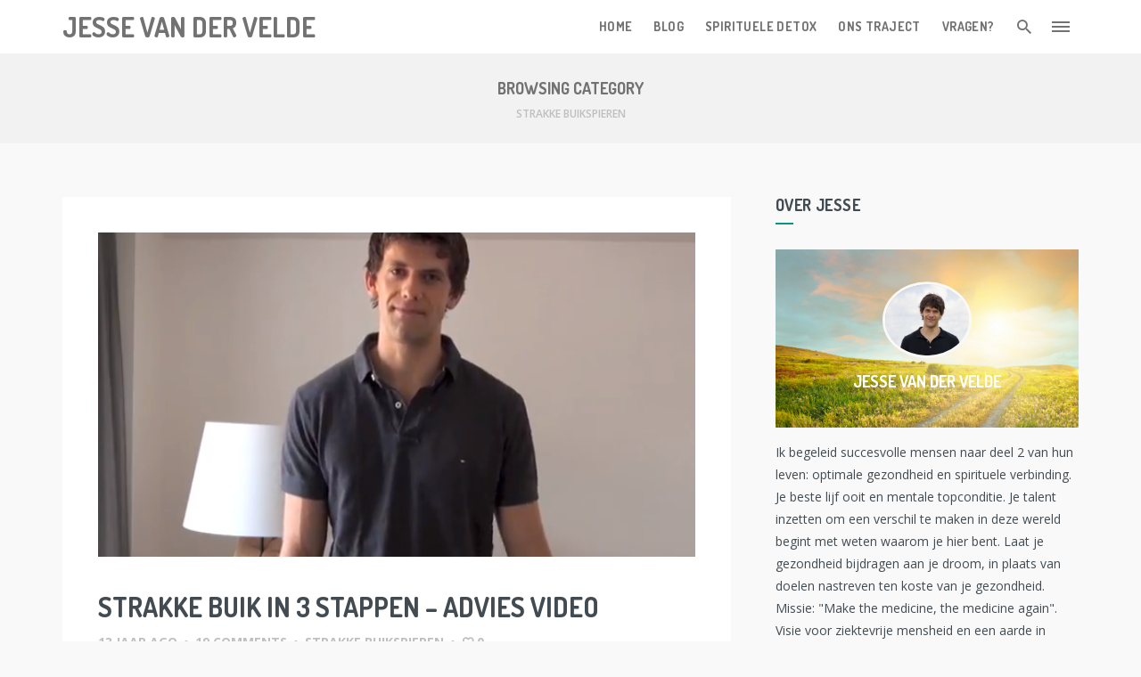

--- FILE ---
content_type: text/html; charset=UTF-8
request_url: https://jessevandervelde.com/category/blog/beter-lijf/strakke-buikspieren/page/4/
body_size: 21471
content:

<!DOCTYPE html>
<html lang="nl-NL">
<head>
<meta charset="UTF-8">
<meta name="viewport" content="width=device-width, initial-scale=1">
<meta name="google-site-verification" content="UxSLtjGGNb3ybreSsXS9EJLiuSM-hNaJqv9BFH2RUvs" />
<link rel="profile" href="https://gmpg.org/xfn/11">
<link rel="pingback" href="https://jessevandervelde.com/xmlrpc.php">

<meta name='robots' content='max-image-preview:large' />

<!-- Start PushCrew Asynchronous Code -->
<script type='text/javascript'>
(function(p,u,s,h) {
    p._pcq = p._pcq || [];
    p._pcq.push(['_currentTime', Date.now()]);
    s = u.createElement('script'); s.type = 'text/javascript'; s.async = true;
    s.src = 'https://cdn.pushcrew.com/js/38f2077fd5854005534f7fc3800bc880.js';
    h = u.getElementsByTagName('script')[0]; h.parentNode.insertBefore(s, h);
})(window,document);
</script>
<!-- End PushCrew Asynchronous Code -->

<script>
dataLayer = [[]];
</script>
<!-- Google Tag Manager -->
<script>(function(w,d,s,l,i){w[l]=w[l]||[];w[l].push({'gtm.start':
new Date().getTime(),event:'gtm.js'});var f=d.getElementsByTagName(s)[0],
j=d.createElement(s),dl=l!='dataLayer'?'&l='+l:'';j.async=true;j.src=
'https://www.googletagmanager.com/gtm.js?id='+i+dl;f.parentNode.insertBefore(j,f);
})(window,document,'script','dataLayer','GTM-547VDR');</script>
<!-- End Google Tag Manager -->
	<!-- This site is optimized with the Yoast SEO plugin v15.7 - https://yoast.com/wordpress/plugins/seo/ -->
	<title>Strakke buikspieren &#8211; Pagina 4 &#8211; Jesse van der Velde</title>
	<meta name="robots" content="index, follow, max-snippet:-1, max-image-preview:large, max-video-preview:-1" />
	<link rel="canonical" href="https://jessevandervelde.com/category/blog/beter-lijf/strakke-buikspieren/page/4/" />
	<link rel="prev" href="https://jessevandervelde.com/category/blog/beter-lijf/strakke-buikspieren/page/3/" />
	<link rel="next" href="https://jessevandervelde.com/category/blog/beter-lijf/strakke-buikspieren/page/5/" />
	<meta property="og:locale" content="nl_NL" />
	<meta property="og:type" content="article" />
	<meta property="og:description" content="Zo krijg je strakke buikspieren." />
	<meta property="og:url" content="https://jessevandervelde.com/category/blog/beter-lijf/strakke-buikspieren/" />
	<meta property="og:site_name" content="Jesse van der Velde" />
	<meta property="og:image" content="https://strakkebuikspieren.nl/images/cover_strakke_buik_in_4_weken_2D_300px.jpg" />
	<meta name="twitter:card" content="summary_large_image" />
	<meta name="twitter:site" content="@jessevdv" />
	<script type="application/ld+json" class="yoast-schema-graph">{"@context":"https://schema.org","@graph":[{"@type":"WebSite","@id":"https://jessevandervelde.com/#website","url":"https://jessevandervelde.com/","name":"Jesse van der Velde","description":"Je Beste Lijf en Beste Gezondheid, ooit","potentialAction":[{"@type":"SearchAction","target":"https://jessevandervelde.com/?s={search_term_string}","query-input":"required name=search_term_string"}],"inLanguage":"nl-NL"},{"@type":"CollectionPage","@id":"https://jessevandervelde.com/category/blog/beter-lijf/strakke-buikspieren/page/4/#webpage","url":"https://jessevandervelde.com/category/blog/beter-lijf/strakke-buikspieren/page/4/","name":"","isPartOf":{"@id":"https://jessevandervelde.com/#website"},"breadcrumb":{"@id":"https://jessevandervelde.com/category/blog/beter-lijf/strakke-buikspieren/page/4/#breadcrumb"},"inLanguage":"nl-NL","potentialAction":[{"@type":"ReadAction","target":["https://jessevandervelde.com/category/blog/beter-lijf/strakke-buikspieren/page/4/"]}]},{"@type":"BreadcrumbList","@id":"https://jessevandervelde.com/category/blog/beter-lijf/strakke-buikspieren/page/4/#breadcrumb","itemListElement":[{"@type":"ListItem","position":1,"item":{"@type":"WebPage","@id":"https://jessevandervelde.com/","url":"https://jessevandervelde.com/","name":"Home"}},{"@type":"ListItem","position":2,"item":{"@type":"WebPage","@id":"https://jessevandervelde.com/category/blog/","url":"https://jessevandervelde.com/category/blog/","name":"Blog"}},{"@type":"ListItem","position":3,"item":{"@type":"WebPage","@id":"https://jessevandervelde.com/category/blog/beter-lijf/","url":"https://jessevandervelde.com/category/blog/beter-lijf/","name":"Voeding"}},{"@type":"ListItem","position":4,"item":{"@type":"WebPage","@id":"https://jessevandervelde.com/category/blog/beter-lijf/strakke-buikspieren/","url":"https://jessevandervelde.com/category/blog/beter-lijf/strakke-buikspieren/","name":"Strakke buikspieren"}},{"@type":"ListItem","position":5,"item":{"@type":"WebPage","@id":"https://jessevandervelde.com/category/blog/beter-lijf/strakke-buikspieren/page/4/","url":"https://jessevandervelde.com/category/blog/beter-lijf/strakke-buikspieren/page/4/","name":""}}]}]}</script>
	<!-- / Yoast SEO plugin. -->


<link rel='dns-prefetch' href='//fonts.googleapis.com' />
<link rel="alternate" type="application/rss+xml" title="Jesse van der Velde &raquo; feed" href="https://jessevandervelde.com/feed/" />
<link rel="alternate" type="application/rss+xml" title="Jesse van der Velde &raquo; reactiesfeed" href="https://jessevandervelde.com/comments/feed/" />
<link rel="alternate" type="application/rss+xml" title="Jesse van der Velde &raquo; Strakke buikspieren categorie feed" href="https://jessevandervelde.com/category/blog/beter-lijf/strakke-buikspieren/feed/" />
<script type="text/javascript">
/* <![CDATA[ */
window._wpemojiSettings = {"baseUrl":"https:\/\/s.w.org\/images\/core\/emoji\/15.0.3\/72x72\/","ext":".png","svgUrl":"https:\/\/s.w.org\/images\/core\/emoji\/15.0.3\/svg\/","svgExt":".svg","source":{"concatemoji":"https:\/\/jessevandervelde.com\/wp-includes\/js\/wp-emoji-release.min.js?ver=6.5.7"}};
/*! This file is auto-generated */
!function(i,n){var o,s,e;function c(e){try{var t={supportTests:e,timestamp:(new Date).valueOf()};sessionStorage.setItem(o,JSON.stringify(t))}catch(e){}}function p(e,t,n){e.clearRect(0,0,e.canvas.width,e.canvas.height),e.fillText(t,0,0);var t=new Uint32Array(e.getImageData(0,0,e.canvas.width,e.canvas.height).data),r=(e.clearRect(0,0,e.canvas.width,e.canvas.height),e.fillText(n,0,0),new Uint32Array(e.getImageData(0,0,e.canvas.width,e.canvas.height).data));return t.every(function(e,t){return e===r[t]})}function u(e,t,n){switch(t){case"flag":return n(e,"\ud83c\udff3\ufe0f\u200d\u26a7\ufe0f","\ud83c\udff3\ufe0f\u200b\u26a7\ufe0f")?!1:!n(e,"\ud83c\uddfa\ud83c\uddf3","\ud83c\uddfa\u200b\ud83c\uddf3")&&!n(e,"\ud83c\udff4\udb40\udc67\udb40\udc62\udb40\udc65\udb40\udc6e\udb40\udc67\udb40\udc7f","\ud83c\udff4\u200b\udb40\udc67\u200b\udb40\udc62\u200b\udb40\udc65\u200b\udb40\udc6e\u200b\udb40\udc67\u200b\udb40\udc7f");case"emoji":return!n(e,"\ud83d\udc26\u200d\u2b1b","\ud83d\udc26\u200b\u2b1b")}return!1}function f(e,t,n){var r="undefined"!=typeof WorkerGlobalScope&&self instanceof WorkerGlobalScope?new OffscreenCanvas(300,150):i.createElement("canvas"),a=r.getContext("2d",{willReadFrequently:!0}),o=(a.textBaseline="top",a.font="600 32px Arial",{});return e.forEach(function(e){o[e]=t(a,e,n)}),o}function t(e){var t=i.createElement("script");t.src=e,t.defer=!0,i.head.appendChild(t)}"undefined"!=typeof Promise&&(o="wpEmojiSettingsSupports",s=["flag","emoji"],n.supports={everything:!0,everythingExceptFlag:!0},e=new Promise(function(e){i.addEventListener("DOMContentLoaded",e,{once:!0})}),new Promise(function(t){var n=function(){try{var e=JSON.parse(sessionStorage.getItem(o));if("object"==typeof e&&"number"==typeof e.timestamp&&(new Date).valueOf()<e.timestamp+604800&&"object"==typeof e.supportTests)return e.supportTests}catch(e){}return null}();if(!n){if("undefined"!=typeof Worker&&"undefined"!=typeof OffscreenCanvas&&"undefined"!=typeof URL&&URL.createObjectURL&&"undefined"!=typeof Blob)try{var e="postMessage("+f.toString()+"("+[JSON.stringify(s),u.toString(),p.toString()].join(",")+"));",r=new Blob([e],{type:"text/javascript"}),a=new Worker(URL.createObjectURL(r),{name:"wpTestEmojiSupports"});return void(a.onmessage=function(e){c(n=e.data),a.terminate(),t(n)})}catch(e){}c(n=f(s,u,p))}t(n)}).then(function(e){for(var t in e)n.supports[t]=e[t],n.supports.everything=n.supports.everything&&n.supports[t],"flag"!==t&&(n.supports.everythingExceptFlag=n.supports.everythingExceptFlag&&n.supports[t]);n.supports.everythingExceptFlag=n.supports.everythingExceptFlag&&!n.supports.flag,n.DOMReady=!1,n.readyCallback=function(){n.DOMReady=!0}}).then(function(){return e}).then(function(){var e;n.supports.everything||(n.readyCallback(),(e=n.source||{}).concatemoji?t(e.concatemoji):e.wpemoji&&e.twemoji&&(t(e.twemoji),t(e.wpemoji)))}))}((window,document),window._wpemojiSettings);
/* ]]> */
</script>
<style id='wp-emoji-styles-inline-css' type='text/css'>

	img.wp-smiley, img.emoji {
		display: inline !important;
		border: none !important;
		box-shadow: none !important;
		height: 1em !important;
		width: 1em !important;
		margin: 0 0.07em !important;
		vertical-align: -0.1em !important;
		background: none !important;
		padding: 0 !important;
	}
</style>
<link rel='stylesheet' id='wp-block-library-css' href='https://jessevandervelde.com/wp-includes/css/dist/block-library/style.min.css?ver=6.5.7' type='text/css' media='all' />
<style id='classic-theme-styles-inline-css' type='text/css'>
/*! This file is auto-generated */
.wp-block-button__link{color:#fff;background-color:#32373c;border-radius:9999px;box-shadow:none;text-decoration:none;padding:calc(.667em + 2px) calc(1.333em + 2px);font-size:1.125em}.wp-block-file__button{background:#32373c;color:#fff;text-decoration:none}
</style>
<style id='global-styles-inline-css' type='text/css'>
body{--wp--preset--color--black: #000000;--wp--preset--color--cyan-bluish-gray: #abb8c3;--wp--preset--color--white: #ffffff;--wp--preset--color--pale-pink: #f78da7;--wp--preset--color--vivid-red: #cf2e2e;--wp--preset--color--luminous-vivid-orange: #ff6900;--wp--preset--color--luminous-vivid-amber: #fcb900;--wp--preset--color--light-green-cyan: #7bdcb5;--wp--preset--color--vivid-green-cyan: #00d084;--wp--preset--color--pale-cyan-blue: #8ed1fc;--wp--preset--color--vivid-cyan-blue: #0693e3;--wp--preset--color--vivid-purple: #9b51e0;--wp--preset--gradient--vivid-cyan-blue-to-vivid-purple: linear-gradient(135deg,rgba(6,147,227,1) 0%,rgb(155,81,224) 100%);--wp--preset--gradient--light-green-cyan-to-vivid-green-cyan: linear-gradient(135deg,rgb(122,220,180) 0%,rgb(0,208,130) 100%);--wp--preset--gradient--luminous-vivid-amber-to-luminous-vivid-orange: linear-gradient(135deg,rgba(252,185,0,1) 0%,rgba(255,105,0,1) 100%);--wp--preset--gradient--luminous-vivid-orange-to-vivid-red: linear-gradient(135deg,rgba(255,105,0,1) 0%,rgb(207,46,46) 100%);--wp--preset--gradient--very-light-gray-to-cyan-bluish-gray: linear-gradient(135deg,rgb(238,238,238) 0%,rgb(169,184,195) 100%);--wp--preset--gradient--cool-to-warm-spectrum: linear-gradient(135deg,rgb(74,234,220) 0%,rgb(151,120,209) 20%,rgb(207,42,186) 40%,rgb(238,44,130) 60%,rgb(251,105,98) 80%,rgb(254,248,76) 100%);--wp--preset--gradient--blush-light-purple: linear-gradient(135deg,rgb(255,206,236) 0%,rgb(152,150,240) 100%);--wp--preset--gradient--blush-bordeaux: linear-gradient(135deg,rgb(254,205,165) 0%,rgb(254,45,45) 50%,rgb(107,0,62) 100%);--wp--preset--gradient--luminous-dusk: linear-gradient(135deg,rgb(255,203,112) 0%,rgb(199,81,192) 50%,rgb(65,88,208) 100%);--wp--preset--gradient--pale-ocean: linear-gradient(135deg,rgb(255,245,203) 0%,rgb(182,227,212) 50%,rgb(51,167,181) 100%);--wp--preset--gradient--electric-grass: linear-gradient(135deg,rgb(202,248,128) 0%,rgb(113,206,126) 100%);--wp--preset--gradient--midnight: linear-gradient(135deg,rgb(2,3,129) 0%,rgb(40,116,252) 100%);--wp--preset--font-size--small: 13px;--wp--preset--font-size--medium: 20px;--wp--preset--font-size--large: 36px;--wp--preset--font-size--x-large: 42px;--wp--preset--spacing--20: 0.44rem;--wp--preset--spacing--30: 0.67rem;--wp--preset--spacing--40: 1rem;--wp--preset--spacing--50: 1.5rem;--wp--preset--spacing--60: 2.25rem;--wp--preset--spacing--70: 3.38rem;--wp--preset--spacing--80: 5.06rem;--wp--preset--shadow--natural: 6px 6px 9px rgba(0, 0, 0, 0.2);--wp--preset--shadow--deep: 12px 12px 50px rgba(0, 0, 0, 0.4);--wp--preset--shadow--sharp: 6px 6px 0px rgba(0, 0, 0, 0.2);--wp--preset--shadow--outlined: 6px 6px 0px -3px rgba(255, 255, 255, 1), 6px 6px rgba(0, 0, 0, 1);--wp--preset--shadow--crisp: 6px 6px 0px rgba(0, 0, 0, 1);}:where(.is-layout-flex){gap: 0.5em;}:where(.is-layout-grid){gap: 0.5em;}body .is-layout-flex{display: flex;}body .is-layout-flex{flex-wrap: wrap;align-items: center;}body .is-layout-flex > *{margin: 0;}body .is-layout-grid{display: grid;}body .is-layout-grid > *{margin: 0;}:where(.wp-block-columns.is-layout-flex){gap: 2em;}:where(.wp-block-columns.is-layout-grid){gap: 2em;}:where(.wp-block-post-template.is-layout-flex){gap: 1.25em;}:where(.wp-block-post-template.is-layout-grid){gap: 1.25em;}.has-black-color{color: var(--wp--preset--color--black) !important;}.has-cyan-bluish-gray-color{color: var(--wp--preset--color--cyan-bluish-gray) !important;}.has-white-color{color: var(--wp--preset--color--white) !important;}.has-pale-pink-color{color: var(--wp--preset--color--pale-pink) !important;}.has-vivid-red-color{color: var(--wp--preset--color--vivid-red) !important;}.has-luminous-vivid-orange-color{color: var(--wp--preset--color--luminous-vivid-orange) !important;}.has-luminous-vivid-amber-color{color: var(--wp--preset--color--luminous-vivid-amber) !important;}.has-light-green-cyan-color{color: var(--wp--preset--color--light-green-cyan) !important;}.has-vivid-green-cyan-color{color: var(--wp--preset--color--vivid-green-cyan) !important;}.has-pale-cyan-blue-color{color: var(--wp--preset--color--pale-cyan-blue) !important;}.has-vivid-cyan-blue-color{color: var(--wp--preset--color--vivid-cyan-blue) !important;}.has-vivid-purple-color{color: var(--wp--preset--color--vivid-purple) !important;}.has-black-background-color{background-color: var(--wp--preset--color--black) !important;}.has-cyan-bluish-gray-background-color{background-color: var(--wp--preset--color--cyan-bluish-gray) !important;}.has-white-background-color{background-color: var(--wp--preset--color--white) !important;}.has-pale-pink-background-color{background-color: var(--wp--preset--color--pale-pink) !important;}.has-vivid-red-background-color{background-color: var(--wp--preset--color--vivid-red) !important;}.has-luminous-vivid-orange-background-color{background-color: var(--wp--preset--color--luminous-vivid-orange) !important;}.has-luminous-vivid-amber-background-color{background-color: var(--wp--preset--color--luminous-vivid-amber) !important;}.has-light-green-cyan-background-color{background-color: var(--wp--preset--color--light-green-cyan) !important;}.has-vivid-green-cyan-background-color{background-color: var(--wp--preset--color--vivid-green-cyan) !important;}.has-pale-cyan-blue-background-color{background-color: var(--wp--preset--color--pale-cyan-blue) !important;}.has-vivid-cyan-blue-background-color{background-color: var(--wp--preset--color--vivid-cyan-blue) !important;}.has-vivid-purple-background-color{background-color: var(--wp--preset--color--vivid-purple) !important;}.has-black-border-color{border-color: var(--wp--preset--color--black) !important;}.has-cyan-bluish-gray-border-color{border-color: var(--wp--preset--color--cyan-bluish-gray) !important;}.has-white-border-color{border-color: var(--wp--preset--color--white) !important;}.has-pale-pink-border-color{border-color: var(--wp--preset--color--pale-pink) !important;}.has-vivid-red-border-color{border-color: var(--wp--preset--color--vivid-red) !important;}.has-luminous-vivid-orange-border-color{border-color: var(--wp--preset--color--luminous-vivid-orange) !important;}.has-luminous-vivid-amber-border-color{border-color: var(--wp--preset--color--luminous-vivid-amber) !important;}.has-light-green-cyan-border-color{border-color: var(--wp--preset--color--light-green-cyan) !important;}.has-vivid-green-cyan-border-color{border-color: var(--wp--preset--color--vivid-green-cyan) !important;}.has-pale-cyan-blue-border-color{border-color: var(--wp--preset--color--pale-cyan-blue) !important;}.has-vivid-cyan-blue-border-color{border-color: var(--wp--preset--color--vivid-cyan-blue) !important;}.has-vivid-purple-border-color{border-color: var(--wp--preset--color--vivid-purple) !important;}.has-vivid-cyan-blue-to-vivid-purple-gradient-background{background: var(--wp--preset--gradient--vivid-cyan-blue-to-vivid-purple) !important;}.has-light-green-cyan-to-vivid-green-cyan-gradient-background{background: var(--wp--preset--gradient--light-green-cyan-to-vivid-green-cyan) !important;}.has-luminous-vivid-amber-to-luminous-vivid-orange-gradient-background{background: var(--wp--preset--gradient--luminous-vivid-amber-to-luminous-vivid-orange) !important;}.has-luminous-vivid-orange-to-vivid-red-gradient-background{background: var(--wp--preset--gradient--luminous-vivid-orange-to-vivid-red) !important;}.has-very-light-gray-to-cyan-bluish-gray-gradient-background{background: var(--wp--preset--gradient--very-light-gray-to-cyan-bluish-gray) !important;}.has-cool-to-warm-spectrum-gradient-background{background: var(--wp--preset--gradient--cool-to-warm-spectrum) !important;}.has-blush-light-purple-gradient-background{background: var(--wp--preset--gradient--blush-light-purple) !important;}.has-blush-bordeaux-gradient-background{background: var(--wp--preset--gradient--blush-bordeaux) !important;}.has-luminous-dusk-gradient-background{background: var(--wp--preset--gradient--luminous-dusk) !important;}.has-pale-ocean-gradient-background{background: var(--wp--preset--gradient--pale-ocean) !important;}.has-electric-grass-gradient-background{background: var(--wp--preset--gradient--electric-grass) !important;}.has-midnight-gradient-background{background: var(--wp--preset--gradient--midnight) !important;}.has-small-font-size{font-size: var(--wp--preset--font-size--small) !important;}.has-medium-font-size{font-size: var(--wp--preset--font-size--medium) !important;}.has-large-font-size{font-size: var(--wp--preset--font-size--large) !important;}.has-x-large-font-size{font-size: var(--wp--preset--font-size--x-large) !important;}
.wp-block-navigation a:where(:not(.wp-element-button)){color: inherit;}
:where(.wp-block-post-template.is-layout-flex){gap: 1.25em;}:where(.wp-block-post-template.is-layout-grid){gap: 1.25em;}
:where(.wp-block-columns.is-layout-flex){gap: 2em;}:where(.wp-block-columns.is-layout-grid){gap: 2em;}
.wp-block-pullquote{font-size: 1.5em;line-height: 1.6;}
</style>
<link rel='stylesheet' id='mondo-google-fonts-css' href='https://fonts.googleapis.com/css?family=Dosis%3A400%2C700%7COpen+Sans%3A400%2C600%2C700&#038;ver=6.5.7' type='text/css' media='all' />
<link rel='stylesheet' id='mondo-style-css' href='https://jessevandervelde.com/wp-content/themes/jay/style.css?ver=1.13' type='text/css' media='all' />
<script type="text/javascript" src="https://jessevandervelde.com/wp-includes/js/jquery/jquery.min.js?ver=3.7.1" id="jquery-core-js"></script>
<script type="text/javascript" src="https://jessevandervelde.com/wp-includes/js/jquery/jquery-migrate.min.js?ver=3.4.1" id="jquery-migrate-js"></script>
<link rel="https://api.w.org/" href="https://jessevandervelde.com/wp-json/" /><link rel="alternate" type="application/json" href="https://jessevandervelde.com/wp-json/wp/v2/categories/445" /><link rel="EditURI" type="application/rsd+xml" title="RSD" href="https://jessevandervelde.com/xmlrpc.php?rsd" />
<meta name="generator" content="WordPress 6.5.7" />
	
		
	<style type="text/css" class="mondo-custom-css">
			.pushy .profile,
			.widget_mondo_about_widget .profile { 
				background-image: url("https://jessevandervelde.com/wp-content/uploads/2016/07/iStock_63840661_XLARGE.jpg");
			}
		                                    </style><style type="text/css" title="dynamic-css" class="options-output">.main-navigation .nav-list > .menu-item > span > a,h1,h2,h3,h4,h5,h6,.widget ul li a,.pushy .profile-name,.widget_mondo_about_widget .profile-name,.main-navigation .text-logo{opacity: 1;visibility: visible;-webkit-transition: opacity 0.24s ease-in-out;-moz-transition: opacity 0.24s ease-in-out;transition: opacity 0.24s ease-in-out;}.wf-loading .main-navigation .nav-list > .menu-item > span > a,.wf-loading h1,.wf-loading h2,.wf-loading h3,.wf-loading h4,.wf-loading h5,.wf-loading h6,.wf-loading .widget ul li a,.wf-loading .pushy .profile-name,.wf-loading .widget_mondo_about_widget .profile-name,.wf-loading .main-navigation .text-logo,{opacity: 0;}.ie.wf-loading .main-navigation .nav-list > .menu-item > span > a,.ie.wf-loading h1,.ie.wf-loading h2,.ie.wf-loading h3,.ie.wf-loading h4,.ie.wf-loading h5,.ie.wf-loading h6,.ie.wf-loading .widget ul li a,.ie.wf-loading .pushy .profile-name,.ie.wf-loading .widget_mondo_about_widget .profile-name,.ie.wf-loading .main-navigation .text-logo,{visibility: hidden;}body,#mondo-titlebar .page-subtitle{opacity: 1;visibility: visible;-webkit-transition: opacity 0.24s ease-in-out;-moz-transition: opacity 0.24s ease-in-out;transition: opacity 0.24s ease-in-out;}.wf-loading body,.wf-loading #mondo-titlebar .page-subtitle,{opacity: 0;}.ie.wf-loading body,.ie.wf-loading #mondo-titlebar .page-subtitle,{visibility: hidden;}</style></head>

<body data-rsssl=1 class="archive paged category category-strakke-buikspieren category-445 paged-4 category-paged-4 group-blog with-sticky-transparent-navigation with-sticky-navigation">

<!-- Google Tag Manager (noscript) -->
<noscript><iframe src="https://www.googletagmanager.com/ns.html?id=GTM-547VDR" height="0" width="0" style="display:none;visibility:hidden"></iframe></noscript>
<!-- End Google Tag Manager (noscript) -->

<div id="page" class="hfeed site">
	<a class="skip-link screen-reader-text" href="#content">Skip to content</a>

			<div id="scroll-bar">
			<div id="scroll-bar-inner"></div>
		</div>
	
	<header id="masthead" class="site-header" role="banner">
		<nav id="site-navigation" class="main-navigation sticky" role="navigation">
			<div class="nav-wrapper container">
				<a href="https://jessevandervelde.com/" class="brand-logo normal">
					
						<span class="text-logo">
							Jesse van der Velde						</span>

									</a>

				
				<ul id="menu-hoofdmenu" class="nav-list float-right hidden-xs hidden-sm"><li id="menu-item-9011" class="menu-item menu-item-type-custom menu-item-object-custom menu-item-home menu-item-9011"><span><a href="https://jessevandervelde.com">Home</a></span></li>
<li id="menu-item-9038" class="menu-item menu-item-type-taxonomy menu-item-object-category current-category-ancestor menu-item-9038"><span><a href="https://jessevandervelde.com/category/blog/">Blog</a></span></li>
<li id="menu-item-9606" class="menu-item menu-item-type-post_type menu-item-object-leadpages_post menu-item-9606"><span><a href="https://jessevandervelde.com/spirituele-detox/">Spirituele Detox</a></span></li>
<li id="menu-item-9608" class="menu-item menu-item-type-custom menu-item-object-custom menu-item-9608"><span><a href="http://bioprofile.com/100-dagen-transformatie">Ons traject</a></span></li>
<li id="menu-item-9009" class="menu-item menu-item-type-post_type menu-item-object-page menu-item-9009"><span><a href="https://jessevandervelde.com/ondersteuning/">Vragen?</a></span></li>
<li class="menu-item menu-item-search">
				<span>
					<a class="search-btn icon-btn">
						<i class="mdi mdi-magnify"></i>
					</a>
				</span></li><li class="menu-item menu-item-hamburger hidden-sm hidden-xs">
				<span>
					<a class="menu-btn icon-btn">
						<span class="menu-icon-bar"></span>
						<span class="menu-icon-bar"></span>
						<span class="menu-icon-bar"></span>
					</a>
				</span></li></ul>				<div class="menu-btn mobile float-right hidden-md hidden-lg">
					<span class="menu-icon-bar"></span>
					<span class="menu-icon-bar"></span>
					<span class="menu-icon-bar"></span>
				</div>
									<div class="search-btn icon-btn mobile float-right hidden-md hidden-lg">
						<i class="mdi mdi-magnify"></i>
					</div>
							</div>
		</nav>

		
	<div id="mondo-search-fill"></div>
	<form role="search" method="get" class="search-form large" action="https://jessevandervelde.com/">
		<input type="search" class="search-field" placeholder="Enter keyword..." value="" name="s" title="Search for:" autocomplete="off">
	</form>
	<a href="#" class="search-close"><i class="mdi mdi-close"></i></a>

		</header>

	
	<section id="mondo-titlebar" class="thin">
		
				<div class="container">
					<h1 class="page-title">Browsing Category</h1>

							<h2 class="page-subtitle">Strakke buikspieren</h2>
					</div>
	</section>

	
	<nav class="pushy pushy-right"><a href="#" class="pushy-close"><i class="mdi mdi-close"></i></a>
	<div class="profile">
					<img src="https://jessevandervelde.com/wp-content/uploads/2016/07/Jesse_van_der_velde_head.jpg" class="profile-image img-circle" alt="Jesse van der Velde">
			<div class="profile-name">
				Jesse van der Velde			</div>
			</div>

			<div class="about-me">
			Ik begeleid succesvolle mensen naar deel 2 van hun leven: optimale gezondheid en spirituele verbinding. Je beste lijf ooit en mentale topconditie. Je talent inzetten om een verschil te maken in deze wereld begint met weten waarom je hier bent.

Laat je gezondheid bijdragen aan je droom, in plaats van doelen nastreven ten koste van je gezondheid.

Missie: "Make the medicine, the medicine again". Visie voor ziektevrije mensheid en een aarde in harmonie. Eigenaar van 3 bedrijven: Bioprofile.com, Superfood.nl en Superfoodies.com. Auteur van twee #1 bestseller boeken.

Nieuwste boek: <a href="https://jessevandervelde.com/spirituele-detox">Spirituele Detox</a>.		</div>
	
	<ul class="mobile-menu hidden-md hidden-lg"><li id="mobile-menu-item-9011"><span class="waves-effect waves-block waves-classic"><a href="https://jessevandervelde.com">Home</a></span></li><li id="mobile-menu-item-9038"><span class="waves-effect waves-block waves-classic"><a href="https://jessevandervelde.com/category/blog/">Blog</a></span></li><li id="mobile-menu-item-9606"><span class="waves-effect waves-block waves-classic"><a href="https://jessevandervelde.com/spirituele-detox/">Spirituele Detox</a></span></li><li id="mobile-menu-item-9608"><span class="waves-effect waves-block waves-classic"><a href="http://bioprofile.com/100-dagen-transformatie">Ons traject</a></span></li><li id="mobile-menu-item-9009"><span class="waves-effect waves-block waves-classic"><a href="https://jessevandervelde.com/ondersteuning/">Vragen?</a></span></li></ul><div class="side-menu-widget"><aside id="text-29" class="widget widget_text"><h4 class="widget-title">Wat doet Jesse?</h4>			<div class="textwidget"><p><b>Jesse kan je helpen met:</b></p>
<p>1. Een sterke mindset en je mentaal-emotionele-spirituele groei (<a href="http://213.154.247.106/~thejourney/" target="_blank" rel="noopener">The Journey</a>).</p>
<p>2. Gezondheidsanalyse en persoonlijk advies, voor je beste lijf en beste gezondheid ooit (Jesse en z'n team van orthomoleculair therapeuten doen dit bij <a href="http://bioprofiel.nl/mini-test" target="_blank" rel="noopener">Bioprofiel</a>).</p>
<p>3. Biologische levensmiddelen met een hoge voedingswaarde (<a href="http://www.superfood.nl/rawfood-snacks/ontbijt" target="_blank" rel="noopener">Superfoodies</a>).</p>
</div>
		</aside><aside id="text-28" class="widget widget_text"><h4 class="widget-title">Test op basis van 59 wetenschappelijke vragen hoe je gezondheid er voor staat</h4>			<div class="textwidget"><a href="http://analyse.bioprofiel.nl/gezondheidscheck" target="_blank" rel="noopener"><img src="https://jessevandervelde.com/wp-content/uploads/2016/04/Schermafdruk-2016-04-12-11.01.51.png" style="width: 259px; height: 145px;"></a>

<p>Doe een gratis Gezondheidscheck en test op basis van 59 punten hoe je gezondheid er voor staat.</p>

<p><a href="http://analyse.bioprofiel.nl/gezondheidscheck" target="_blank" rel="noopener">Klik hier om de Test uit te voeren</a></p>

<ul>
<li>* Het duurt minder dan 2 minuten</li>
<li>* Je ontvangt direct de uitslag</li>
<li>* Ontdek wat de oorzaak is van je klachten</li>
<li>* Krijg advies over wat te doen om je klachten te verminderen, meer energie te hebben en gewicht te verliezen</li>
</ul>

<p><a href="http://analyse.bioprofiel.nl/gezondheidscheck" target="_blank" rel="noopener">Klik hier om de Test uit te voeren</a>
</p></div>
		</aside></div></nav>
	<div class="site-overlay"></div>

	<div id="content" class="site-content container">
		<div class="row">
	
	<div class="col-md-8">
		<div id="primary" class="content-area">
			<main id="main" class="site-main" role="main">

			
				
				
					
<article id="post-5336" class="mondo-standard post-5336 post type-post status-publish format-standard has-post-thumbnail hentry category-strakke-buikspieren tag-buikspieren-trainen tag-buikvet-verbranden tag-cardiotraining tag-dikke-buik tag-gewicht-verliezen tag-gezond-afslanken tag-gezond-dieet tag-strakke-buik tag-strakke-buikspieren">
			
			<a href="https://jessevandervelde.com/strakke-buik-in-3-stappen-advies-video/" rel="bookmark">
				<div class="entry-media waves-effect waves-light waves-block">
					<img width="620" height="337" src="https://jessevandervelde.com/wp-content/uploads/2013/07/Schermafbeelding-2013-07-18-om-13.02.12.png" class="attachment-r size-r wp-post-image" alt="" sizes="e" decoding="async" fetchpriority="high" srcset="https://jessevandervelde.com/wp-content/uploads/2013/07/Schermafbeelding-2013-07-18-om-13.02.12.png 620w, https://jessevandervelde.com/wp-content/uploads/2013/07/Schermafbeelding-2013-07-18-om-13.02.12-300x163.png 300w" />				</div>
			</a>

				
	<header class="entry-header">
		<h2 class="entry-title"><a href="https://jessevandervelde.com/strakke-buik-in-3-stappen-advies-video/" rel="bookmark">Strakke buik in 3 stappen &#8211; Advies video</a></h2>
		<div class="entry-meta"><span class="posted-on"><a href="https://jessevandervelde.com/strakke-buik-in-3-stappen-advies-video/" title="do, 18 jul 2013 12:01:01 +0100"><time class="entry-date published updated" datetime="2013-07-18T12:01:01+01:00">13 jaar ago</time></a></span><span class="separator"> &bull; </span><span class="comments-link"><i class="mdi mdi-comment visible-xs-inline-block"></i><a href="https://jessevandervelde.com/strakke-buik-in-3-stappen-advies-video/#comments"><span class="hidden-xs">19 comments</span></a></span><span class="separator"> &bull; </span><span class="cat-links"><a href="https://jessevandervelde.com/category/blog/beter-lijf/strakke-buikspieren/" rel="category tag">Strakke buikspieren</a></span><span class="separator"> &bull; </span>		
				<span class="love-link">
					<a href="#" class="mondo-love-button" title="Click to love this post." data-id="5336">
				<i class="mdi mdi-heart-outline"></i>
				<span class="love-count">0</span>
			</a>
				</span>
				</div>	</header>
	
	<div class="entry-content">
		<p>In deze video leg ik je 3 super effectieve stappen uit die je helpen om een strakke buik te krijgen, zonder urenlang te hoeven sporten en zonder dat je een dieet hoeft te volgen.</p>
<p>Let op: <strong>Deze video zit BOMVOL adviezen. Ik raad je aan een pen en papier te pakken om notities te maken</strong>.</p>
<p>Je ontdekt:</p>
<ul>
<li>Wat je &#8216;s ochtends moet eten in plaats van brood (of muesli/cruesli) om je vet verbranding te stimuleren</li>
<li>2 tips voor een gezonde lunch</li>
<li>Waarom slechts 2% van de mensen gewicht verliest van stress, en de rest juist aankomt</li>
<li>1 grote misvatting over &#8216;de ideale hartslag voor vetverbranding&#8217; en waarom dit type training je eigenlijk dikker maakt</li>
<li>Welk type training je zou moeten doen in plaats van hardlopen/fietsen/andere cardiotraining als je vet wilt verbranden
</li>
<li>De reden waarom je heel gezond kunt eten en kunt sporten, maar toch geen gewicht verliest</li>
<li>Hoe je d.m.v. de juiste symptomen kunt herkennen welke hormonen in jouw lijf uit balans zijn</li>
</ul>
<p><iframe width="560" height="315" src="//www.youtube.com/embed/gHguzVFbHi0" frameborder="0" allowfullscreen></iframe></p>
<p>Wil je jouw buikvet kwijt, maar je vooral heel veel fitter en gezonder voelen?</p>
<p>Wil je nu echt je doelstelling bereiken?</p>
<p>Wil je een methode die blijvend is en die je samen met je partner en kinderen kunt volgen?</p>
<p>Wil je geen dieet meer, maar wil je een gezonde manier van leven die bij je past?</p>
<p><strong><a href="http://leden.jessevandervelde.com/hormoonanalyse-coaching-programma-van-jesse-van-der-velde/" target="_blank">Klik hier voor meer informatie over de volgende stap</a>.</strong></p>

			</div>

	<footer class="entry-footer">
			
			<a href="https://jessevandervelde.com/strakke-buik-in-3-stappen-advies-video/" class="read-more waves-effect waves-button waves-float button-primary" rel="bookmark">Read Article</a>
	
			<div class="entry-share">
			<span class="label">Share:</span>
			<ul class="links">
				<li class="facebook"><a href="http://www.facebook.com/sharer.php?u=https://jessevandervelde.com/strakke-buik-in-3-stappen-advies-video/" target="_blank"><i class="mdi mdi-facebook-box"></i></a></li><li class="twitter"><a href="https://twitter.com/share?url=https://jessevandervelde.com/strakke-buik-in-3-stappen-advies-video/&#038;text=Strakke%20buik%20in%203%20stappen%20&#8211;%20Advies%20video" target="_blank"><i class="mdi mdi-twitter-box"></i></a></li><li class="google-plus"><a href="https://plus.google.com/share?url=https://jessevandervelde.com/strakke-buik-in-3-stappen-advies-video/" target="_blank"><i class="mdi mdi-google-plus-box"></i></a></li><li class="pinterest"><a href="http://pinterest.com/pin/create/button/?url=https://jessevandervelde.com/strakke-buik-in-3-stappen-advies-video/&#038;description=Strakke%20buik%20in%203%20stappen%20&#8211;%20Advies%20video" target="_blank"><i class="mdi mdi-pinterest-box"></i></a></li>			</ul>
		</div>
	
		</footer>
</article>

				
					
<article id="post-5254" class="mondo-standard post-5254 post type-post status-publish format-standard has-post-thumbnail hentry category-benen-oefeningen category-buikspier-oefeningen category-strakke-buikspieren category-beter-lijf tag-buikspier-oefeningen tag-buikspieren-tips tag-buikspieren-trainen-tips tag-buikspieroefeningen tag-buikspieroefeningen-video tag-buikspieroefeningen-voor-thuis tag-buikspiertraining tag-snelle-buikspieroefeningen tag-strakke-buik tag-strakke-buikspieren">
			
			<a href="https://jessevandervelde.com/2-buikspier-oefeningen-die-wel-werken/" rel="bookmark">
				<div class="entry-media waves-effect waves-light waves-block">
					<img width="557" height="389" src="https://jessevandervelde.com/wp-content/uploads/2013/06/Picture-3.png" class="attachment-r size-r wp-post-image" alt="" sizes="e" decoding="async" srcset="https://jessevandervelde.com/wp-content/uploads/2013/06/Picture-3.png 557w, https://jessevandervelde.com/wp-content/uploads/2013/06/Picture-3-300x209.png 300w" />				</div>
			</a>

				
	<header class="entry-header">
		<h2 class="entry-title"><a href="https://jessevandervelde.com/2-buikspier-oefeningen-die-wel-werken/" rel="bookmark">2 buikspier oefeningen die wél werken</a></h2>
		<div class="entry-meta"><span class="posted-on"><a href="https://jessevandervelde.com/2-buikspier-oefeningen-die-wel-werken/" title="do, 27 jun 2013 06:00:53 +0100"><time class="entry-date published updated" datetime="2013-06-27T06:00:53+01:00">13 jaar ago</time></a></span><span class="separator"> &bull; </span><span class="comments-link"><i class="mdi mdi-comment visible-xs-inline-block"></i><a href="https://jessevandervelde.com/2-buikspier-oefeningen-die-wel-werken/#comments"><span class="hidden-xs">13 comments</span></a></span><span class="separator"> &bull; </span><span class="cat-links"><a href="https://jessevandervelde.com/category/blog/fitness-training-oefeningen/benen-oefeningen/" rel="category tag">Benen oefeningen</a>, <a href="https://jessevandervelde.com/category/blog/fitness-training-oefeningen/buikspier-oefeningen/" rel="category tag">Buikspier oefeningen</a>, <a href="https://jessevandervelde.com/category/blog/beter-lijf/strakke-buikspieren/" rel="category tag">Strakke buikspieren</a>, <a href="https://jessevandervelde.com/category/blog/beter-lijf/" rel="category tag">Voeding</a></span><span class="separator"> &bull; </span>		
				<span class="love-link">
					<a href="#" class="mondo-love-button" title="Click to love this post." data-id="5254">
				<i class="mdi mdi-heart-outline"></i>
				<span class="love-count">6</span>
			</a>
				</span>
				</div>	</header>
	
	<div class="entry-content">
		<p>Zou jij er ook zo uit willen zien als al die getrainde dames en heren die op de sportschool of het strand met hun strakke buik lopen te pronken? Je gelooft het misschien niet, maar toch ligt een kleine ‘six pack’ ook binnen jouw handbereik. Alleen krijg je dat niet voor elkaar door simpelweg buikspier oefeningen te doen. Als je een strakke buik wil krijgen moet je er vooral voor zorgen dat je buikvet verbrandt, want zo worden je buikspieren ook echt zichtbaar. <a href="https://jessevandervelde.com/2-buikspier-oefeningen-die-wel-werken/#more-5254" class="more-link"><span aria-label="Meer lezen over 2 buikspier oefeningen die wél werken">(meer&hellip;)</span></a></p>

			</div>

	<footer class="entry-footer">
			
			<a href="https://jessevandervelde.com/2-buikspier-oefeningen-die-wel-werken/" class="read-more waves-effect waves-button waves-float button-primary" rel="bookmark">Read Article</a>
	
			<div class="entry-share">
			<span class="label">Share:</span>
			<ul class="links">
				<li class="facebook"><a href="http://www.facebook.com/sharer.php?u=https://jessevandervelde.com/2-buikspier-oefeningen-die-wel-werken/" target="_blank"><i class="mdi mdi-facebook-box"></i></a></li><li class="twitter"><a href="https://twitter.com/share?url=https://jessevandervelde.com/2-buikspier-oefeningen-die-wel-werken/&#038;text=2%20buikspier%20oefeningen%20die%20wél%20werken" target="_blank"><i class="mdi mdi-twitter-box"></i></a></li><li class="google-plus"><a href="https://plus.google.com/share?url=https://jessevandervelde.com/2-buikspier-oefeningen-die-wel-werken/" target="_blank"><i class="mdi mdi-google-plus-box"></i></a></li><li class="pinterest"><a href="http://pinterest.com/pin/create/button/?url=https://jessevandervelde.com/2-buikspier-oefeningen-die-wel-werken/&#038;description=2%20buikspier%20oefeningen%20die%20wél%20werken" target="_blank"><i class="mdi mdi-pinterest-box"></i></a></li>			</ul>
		</div>
	
		</footer>
</article>

				
					
<article id="post-4908" class="mondo-standard post-4908 post type-post status-publish format-standard has-post-thumbnail hentry category-nieuws category-strakke-buikspieren category-fitness-training-oefeningen tag-effecten-eiwitpoeder tag-effecten-proteine-poeder tag-eiwitpoeder tag-insuline-gevoeligheid tag-plantaardig-vs-dierlijk-eiwitpoeder tag-plantaardige-eiwitpoeder tag-proteine-poeder tag-resultaten-plantaardig-eiwitpoeder tag-rijst-eiwit-poeder tag-rijst-eiwitpoeder tag-rijsteiwit-poeder">
			
			<a href="https://jessevandervelde.com/eiwitpoeder-van-bruine-rijst-zelfde-resultaat-als-whey-proteine/" rel="bookmark">
				<div class="entry-media waves-effect waves-light waves-block">
					<img width="496" height="353" src="https://jessevandervelde.com/wp-content/uploads/2013/03/Picture-2.png" class="attachment-r size-r wp-post-image" alt="" sizes="e" decoding="async" loading="lazy" srcset="https://jessevandervelde.com/wp-content/uploads/2013/03/Picture-2.png 496w, https://jessevandervelde.com/wp-content/uploads/2013/03/Picture-2-300x213.png 300w" />				</div>
			</a>

				
	<header class="entry-header">
		<h2 class="entry-title"><a href="https://jessevandervelde.com/eiwitpoeder-van-bruine-rijst-zelfde-resultaat-als-whey-proteine/" rel="bookmark">Eiwitpoeder van bruine rijst zelfde resultaat als whey proteïne</a></h2>
		<div class="entry-meta"><span class="posted-on"><a href="https://jessevandervelde.com/eiwitpoeder-van-bruine-rijst-zelfde-resultaat-als-whey-proteine/" title="do, 21 mrt 2013 08:00:50 +0100"><time class="entry-date published updated" datetime="2013-03-21T08:00:50+01:00">13 jaar ago</time></a></span><span class="separator"> &bull; </span><span class="comments-link"><i class="mdi mdi-comment visible-xs-inline-block"></i><a href="https://jessevandervelde.com/eiwitpoeder-van-bruine-rijst-zelfde-resultaat-als-whey-proteine/#comments"><span class="hidden-xs">3 comments</span></a></span><span class="separator"> &bull; </span><span class="cat-links"><a href="https://jessevandervelde.com/category/blog/nieuws/" rel="category tag">Nieuws</a>, <a href="https://jessevandervelde.com/category/blog/beter-lijf/strakke-buikspieren/" rel="category tag">Strakke buikspieren</a>, <a href="https://jessevandervelde.com/category/blog/fitness-training-oefeningen/" rel="category tag">Training &amp; Oefeningen</a></span><span class="separator"> &bull; </span>		
				<span class="love-link">
					<a href="#" class="mondo-love-button" title="Click to love this post." data-id="4908">
				<i class="mdi mdi-heart-outline"></i>
				<span class="love-count">0</span>
			</a>
				</span>
				</div>	</header>
	
	<div class="entry-content">
		<p>In het verleden hebben diverse onderzoeken aangetoond dat consumptie van dierlijke eiwitten na krachttraining meer effect heeft op de spiergroei dan consumptie van plantaardige eiwitten. Echter, onlangs heeft een nieuw onderzoek bewezen dat met rijst proteïne zeer goede resultaten kunnen worden behaald en dat de effecten vergelijkbaar zijn met de consumptie van dierlijke eiwitten&#8230;. goed nieuws dus voor veganisten, rawfood enthousiasten en mensen die allergisch of intolerant zijn voor zuivelproducten! <a href="https://jessevandervelde.com/eiwitpoeder-van-bruine-rijst-zelfde-resultaat-als-whey-proteine/#more-4908" class="more-link"><span aria-label="Meer lezen over Eiwitpoeder van bruine rijst zelfde resultaat als whey proteïne">(meer&hellip;)</span></a></p>

			</div>

	<footer class="entry-footer">
			
			<a href="https://jessevandervelde.com/eiwitpoeder-van-bruine-rijst-zelfde-resultaat-als-whey-proteine/" class="read-more waves-effect waves-button waves-float button-primary" rel="bookmark">Read Article</a>
	
			<div class="entry-share">
			<span class="label">Share:</span>
			<ul class="links">
				<li class="facebook"><a href="http://www.facebook.com/sharer.php?u=https://jessevandervelde.com/eiwitpoeder-van-bruine-rijst-zelfde-resultaat-als-whey-proteine/" target="_blank"><i class="mdi mdi-facebook-box"></i></a></li><li class="twitter"><a href="https://twitter.com/share?url=https://jessevandervelde.com/eiwitpoeder-van-bruine-rijst-zelfde-resultaat-als-whey-proteine/&#038;text=Eiwitpoeder%20van%20bruine%20rijst%20zelfde%20resultaat%20als%20whey%20proteïne" target="_blank"><i class="mdi mdi-twitter-box"></i></a></li><li class="google-plus"><a href="https://plus.google.com/share?url=https://jessevandervelde.com/eiwitpoeder-van-bruine-rijst-zelfde-resultaat-als-whey-proteine/" target="_blank"><i class="mdi mdi-google-plus-box"></i></a></li><li class="pinterest"><a href="http://pinterest.com/pin/create/button/?url=https://jessevandervelde.com/eiwitpoeder-van-bruine-rijst-zelfde-resultaat-als-whey-proteine/&#038;description=Eiwitpoeder%20van%20bruine%20rijst%20zelfde%20resultaat%20als%20whey%20proteïne" target="_blank"><i class="mdi mdi-pinterest-box"></i></a></li>			</ul>
		</div>
	
		</footer>
</article>

				
					
<article id="post-4205" class="mondo-standard post-4205 post type-post status-publish format-standard has-post-thumbnail hentry category-strakke-buikspieren category-fitness-training-oefeningen category-beter-lijf tag-hoe-testosteron-boosten tag-hoe-testosteron-verhogen tag-slider tag-testosteron tag-testosteron-boosten tag-testosteron-niveau tag-testosteron-te-laag tag-testosteron-verhogen tag-testosteronspiegel tag-verlaagd-testosteron">
			
			<a href="https://jessevandervelde.com/waarom-moet-ik-mijn-testosteron-verhogen-om-af-te-vallen/" rel="bookmark">
				<div class="entry-media waves-effect waves-light waves-block">
					<img width="600" height="398" src="https://jessevandervelde.com/wp-content/uploads/2012/07/testosteron-boosten.jpeg" class="attachment-r size-r wp-post-image" alt="" sizes="e" decoding="async" loading="lazy" srcset="https://jessevandervelde.com/wp-content/uploads/2012/07/testosteron-boosten.jpeg 600w, https://jessevandervelde.com/wp-content/uploads/2012/07/testosteron-boosten-300x199.jpeg 300w" />				</div>
			</a>

				
	<header class="entry-header">
		<h2 class="entry-title"><a href="https://jessevandervelde.com/waarom-moet-ik-mijn-testosteron-verhogen-om-af-te-vallen/" rel="bookmark">Waarom moet ik mijn testosteron verhogen om af te vallen?</a></h2>
		<div class="entry-meta"><span class="posted-on"><a href="https://jessevandervelde.com/waarom-moet-ik-mijn-testosteron-verhogen-om-af-te-vallen/" title="wo, 01 aug 2012 16:30:27 +0100"><time class="entry-date published updated" datetime="2012-08-01T16:30:27+01:00">13 jaar ago</time></a></span><span class="separator"> &bull; </span><span class="comments-link"><i class="mdi mdi-comment visible-xs-inline-block"></i><a href="https://jessevandervelde.com/waarom-moet-ik-mijn-testosteron-verhogen-om-af-te-vallen/#comments"><span class="hidden-xs">11 comments</span></a></span><span class="separator"> &bull; </span><span class="cat-links"><a href="https://jessevandervelde.com/category/blog/beter-lijf/strakke-buikspieren/" rel="category tag">Strakke buikspieren</a>, <a href="https://jessevandervelde.com/category/blog/fitness-training-oefeningen/" rel="category tag">Training &amp; Oefeningen</a>, <a href="https://jessevandervelde.com/category/blog/beter-lijf/" rel="category tag">Voeding</a></span><span class="separator"> &bull; </span>		
				<span class="love-link">
					<a href="#" class="mondo-love-button" title="Click to love this post." data-id="4205">
				<i class="mdi mdi-heart-outline"></i>
				<span class="love-count">0</span>
			</a>
				</span>
				</div>	</header>
	
	<div class="entry-content">
		<p>In de vorige blog heb je kunnen lezen dat je lichaam in homeostase is als je gezond eet maar toch niet afvalt. Homeostase is een staat waarin alles gelijk blijft en je lichaam dus juist geen vet verbrandt. Je kunt uit homeostase raken door je lichaam een trainingsprikkel te geven en bijvoorbeeld regelmatig trainingsoefeningen te doen. Meer bewegen is dé manier om uit homeostase te raken, maar toch is dit meestal niet genoeg om echt flink af te vallen. Wil je een beter resultaat, dan is het ook belangrijk om de productie van specifieke lichaamseigen hormonen te stimuleren. Eén van de hormonen die hierbij een belangrijke rol speelt is testosteron, óók voor vrouwen! <a href="https://jessevandervelde.com/waarom-moet-ik-mijn-testosteron-verhogen-om-af-te-vallen/#more-4205" class="more-link"><span aria-label="Meer lezen over Waarom moet ik mijn testosteron verhogen om af te vallen?">(meer&hellip;)</span></a></p>

			</div>

	<footer class="entry-footer">
			
			<a href="https://jessevandervelde.com/waarom-moet-ik-mijn-testosteron-verhogen-om-af-te-vallen/" class="read-more waves-effect waves-button waves-float button-primary" rel="bookmark">Read Article</a>
	
			<div class="entry-share">
			<span class="label">Share:</span>
			<ul class="links">
				<li class="facebook"><a href="http://www.facebook.com/sharer.php?u=https://jessevandervelde.com/waarom-moet-ik-mijn-testosteron-verhogen-om-af-te-vallen/" target="_blank"><i class="mdi mdi-facebook-box"></i></a></li><li class="twitter"><a href="https://twitter.com/share?url=https://jessevandervelde.com/waarom-moet-ik-mijn-testosteron-verhogen-om-af-te-vallen/&#038;text=Waarom%20moet%20ik%20mijn%20testosteron%20verhogen%20om%20af%20te%20vallen?" target="_blank"><i class="mdi mdi-twitter-box"></i></a></li><li class="google-plus"><a href="https://plus.google.com/share?url=https://jessevandervelde.com/waarom-moet-ik-mijn-testosteron-verhogen-om-af-te-vallen/" target="_blank"><i class="mdi mdi-google-plus-box"></i></a></li><li class="pinterest"><a href="http://pinterest.com/pin/create/button/?url=https://jessevandervelde.com/waarom-moet-ik-mijn-testosteron-verhogen-om-af-te-vallen/&#038;description=Waarom%20moet%20ik%20mijn%20testosteron%20verhogen%20om%20af%20te%20vallen?" target="_blank"><i class="mdi mdi-pinterest-box"></i></a></li>			</ul>
		</div>
	
		</footer>
</article>

				
					
<article id="post-2716" class="mondo-standard post-2716 post type-post status-publish format-standard has-post-thumbnail hentry category-strakke-buikspieren tag-eiwitten tag-frites tag-gevogelte tag-goede-koolhydraten tag-hormonaal-balans tag-ontbijtgranen tag-onverzadigde-vetten tag-quinoa tag-slechte-koolhydraten tag-snelle-suikers tag-snoepgoed tag-verzadigde-vetten tag-wit-brood tag-zilvervliesrijst">
			
			<a href="https://jessevandervelde.com/vetopslag-en-voeding/" rel="bookmark">
				<div class="entry-media waves-effect waves-light waves-block">
					<img width="200" height="212" src="https://jessevandervelde.com/wp-content/uploads/2011/10/gezonde-voeding1.jpg" class="attachment-r size-r wp-post-image" alt="" sizes="e" decoding="async" loading="lazy" />				</div>
			</a>

				
	<header class="entry-header">
		<h2 class="entry-title"><a href="https://jessevandervelde.com/vetopslag-en-voeding/" rel="bookmark">Vetopslag en voeding: de do’s en dont&#8217;s</a></h2>
		<div class="entry-meta"><span class="posted-on"><a href="https://jessevandervelde.com/vetopslag-en-voeding/" title="ma, 03 okt 2011 09:13:44 +0100"><time class="entry-date published updated" datetime="2011-10-03T09:13:44+01:00">14 jaar ago</time></a></span><span class="separator"> &bull; </span><span class="comments-link"><i class="mdi mdi-comment visible-xs-inline-block"></i><a href="https://jessevandervelde.com/vetopslag-en-voeding/#comments"><span class="hidden-xs">4 comments</span></a></span><span class="separator"> &bull; </span><span class="cat-links"><a href="https://jessevandervelde.com/category/blog/beter-lijf/strakke-buikspieren/" rel="category tag">Strakke buikspieren</a></span><span class="separator"> &bull; </span>		
				<span class="love-link">
					<a href="#" class="mondo-love-button" title="Click to love this post." data-id="2716">
				<i class="mdi mdi-heart-outline"></i>
				<span class="love-count">0</span>
			</a>
				</span>
				</div>	</header>
	
	<div class="entry-content">
		<p>Wat je eet heeft direct gevolg op of het lichaam wel of niet vet opslaat. De keuzes die je dagelijks maakt op het gebied van voeding staan in direct verband met jouw vetpercentage, je gewicht en je algehele gezondheid. Men zegt dat ieder pondje door het mondje gaat, maar welk pondje zorgt ervoor dat het vet op je heupen blijft plakken en welke verdwijnt als sneeuw voor de zon?<br />
<img loading="lazy" decoding="async" src="https://jessevandervelde.com/wp-content/uploads/2011/10/gezonde-voeding-150x150.jpg" alt="" title="gezonde-voeding" width="150" height="150" class="alignright size-thumbnail wp-image-2717" /><br />
Om een duidelijker beeld te schetsen van wat het verschil maakt tussen vet verliezen en vet opslaan, is het belangrijk voeding in te delen in verschillende categorieën en daarbij te kijken naar de invloed die zij op het lichaam hebben. Kort samengevat ziet dit er als volgt uit:</p>
<ul>
<li><strong>(Snelle) Suikers en slechte koolhydraten</strong>: Deze onder andere in snoepgoed, wit brood, frites en ontbijtgranen aanwezige voedingsstof lokt vetopslag uit. Dit blijkt onder andere uit onderzoek van het departement van medische en gezondheidswetenschappen in Linkopin, Zweden. Door het eten hiervan maakt het lichaam veel insuline aan, wat een vetopslaghormoon is.
</li>
<li><strong>Goede koolhydraten</strong>: Deze energieleverancier heeft bij matige inname en in combinatie met voldoende lichaamsbeweging nauwelijks invloed op de opslag van vet. Echter, wanneer je hier niet mee uitkijkt zal het net als de slechte koolhydraten leiden tot vetopslag. Verschillende studies, waaronder één van de Universiteit van Kopenhagen, blijkt dat deze vorm van koolhydraten (die complex zijn en daardoor trager door het lichaam worden opgenomen) in combinatie met inname van voldoende gezonde vetten en eiwitten een positieve invloed hebben op het verliezen van  lichaamsvet. Goede koolhydraatbronnen zijn onder andere quinoa en zilvervliesrijst.
</li>
<li><strong>Eiwitten</strong>: Eiwitten zorgen ervoor dat de spieren intact blijven, en gezien het de spieren zijn die vet verbranden heeft inname hiervan amper invloed op de vetopslag. Talloze onderzoeken geven aan dat een hoge inname van proteïnen je kan helpen met het verliezen van die overtollige kilo’s. Zo ook een studie van de Universiteit van Illinois, waaruit bleek dat een voedingspatroon dat rijk is aan eiwitten het meeste effect heeft op het verlagen van het vetpercentage. Hoogwaardige eiwitbronnen zijn eieren, rood vlees en gevogelte.
</li>
<li><strong>Verzadigde vetten</strong>: Deze vorm van vetten is nodig voor verschillende lichaamsfuncties: een onderzoek uit het tijdschrift Lipids stelt dat verzadigde vetten van onmisbare waarde zijn voor de hersenwerking en de hormoonbalans. Gezien een hormonale disbalans ervoor zorgt dat we vet gaan opslaan, betekent dit dat je juist verzadigde vetten nodig hebben wanneer je wilt afvallen. Verzadigde vetten zijn voornamelijk te vinden in rood vlees, wilde vissoorten en kokosolie.
</li>
<li><strong>Onverzadigde vetten</strong>: Iedereen heeft wel eens gehoord van omega 3-, 6- en 9-vetzuren, welke allemaal onder deze categorie vallen. Ze zijn onmisbaar voor onder andere de bloedsuikerspiegel en de hersenstofwisseling. Uit een in de American Journal of Clinical Nutrition geplaatst onderzoek blijkt dat een voedingspatroon rijk aan onverzadigde vetzuren voor een betere vethuishouding in het lichaam zorgt dan een eetpatroon dat vetarm is. Onverzadigde vetten zijn meestal van plantaardige afkomst, zoals in olijven, diverse noten en avocado’s. Een belangrijke dierlijke bron van onverzadigde vetten is visolie. Let echter wel op dat je onverzadigde vetten niet verhit, omdat hierbij transvetten ontstaan.
</li>
</ul>
<p><strong>Knowledge is power</strong></p>
<p>Wanneer je deze basisprincipes integreert in jouw leefpatroon en je dus gebruik maakt van deze kennis, brengt je dat weer een stap dichterbij jouw einddoel: dat gezonde en slanke lichaam dat je altijd al wilde hebben. Gebruik deze wetenschap in jouw voordeel en zorg er daarmee voor dat die vetrollen voltooid verleden tijd zijn!</p>
<p>Wil je de uitgebreide versie van dit artikel lezen? </p>
<p><a href="http://superverbrander.nl/transformeerjelichaam/" target="_blank">Ga dan naar de ledensite van De Superverbrander Methode</a>!</p>

			</div>

	<footer class="entry-footer">
			
			<a href="https://jessevandervelde.com/vetopslag-en-voeding/" class="read-more waves-effect waves-button waves-float button-primary" rel="bookmark">Read Article</a>
	
			<div class="entry-share">
			<span class="label">Share:</span>
			<ul class="links">
				<li class="facebook"><a href="http://www.facebook.com/sharer.php?u=https://jessevandervelde.com/vetopslag-en-voeding/" target="_blank"><i class="mdi mdi-facebook-box"></i></a></li><li class="twitter"><a href="https://twitter.com/share?url=https://jessevandervelde.com/vetopslag-en-voeding/&#038;text=Vetopslag%20en%20voeding:%20de%20do’s%20en%20dont&#8217;s" target="_blank"><i class="mdi mdi-twitter-box"></i></a></li><li class="google-plus"><a href="https://plus.google.com/share?url=https://jessevandervelde.com/vetopslag-en-voeding/" target="_blank"><i class="mdi mdi-google-plus-box"></i></a></li><li class="pinterest"><a href="http://pinterest.com/pin/create/button/?url=https://jessevandervelde.com/vetopslag-en-voeding/&#038;description=Vetopslag%20en%20voeding:%20de%20do’s%20en%20dont&#8217;s" target="_blank"><i class="mdi mdi-pinterest-box"></i></a></li>			</ul>
		</div>
	
		</footer>
</article>

				
					
<article id="post-2314" class="mondo-standard post-2314 post type-post status-publish format-standard has-post-thumbnail hentry category-nieuws category-strakke-buikspieren">
			
			<a href="https://jessevandervelde.com/babyvoeding-dieet-hype-gevaren-en-gevolgen-van-te-snel-willen-afvallen/" rel="bookmark">
				<div class="entry-media waves-effect waves-light waves-block">
					<img width="150" height="150" src="https://jessevandervelde.com/wp-content/uploads/2011/06/gevaren_babyvoeding_dieet_tracy_anderson-150x1501.png" class="attachment-r size-r wp-post-image" alt="" sizes="e" decoding="async" loading="lazy" />				</div>
			</a>

				
	<header class="entry-header">
		<h2 class="entry-title"><a href="https://jessevandervelde.com/babyvoeding-dieet-hype-gevaren-en-gevolgen-van-te-snel-willen-afvallen/" rel="bookmark">Babyvoeding dieet &#8211; Hype, gevaren en gevolgen van te snel willen afvallen</a></h2>
		<div class="entry-meta"><span class="posted-on"><a href="https://jessevandervelde.com/babyvoeding-dieet-hype-gevaren-en-gevolgen-van-te-snel-willen-afvallen/" title="do, 02 jun 2011 22:04:42 +0100"><time class="entry-date published updated" datetime="2011-06-02T22:04:42+01:00">15 jaar ago</time></a></span><span class="separator"> &bull; </span><span class="comments-link"><i class="mdi mdi-comment visible-xs-inline-block"></i><a href="https://jessevandervelde.com/babyvoeding-dieet-hype-gevaren-en-gevolgen-van-te-snel-willen-afvallen/#comments"><span class="hidden-xs">0 comments</span></a></span><span class="separator"> &bull; </span><span class="cat-links"><a href="https://jessevandervelde.com/category/blog/nieuws/" rel="category tag">Nieuws</a>, <a href="https://jessevandervelde.com/category/blog/beter-lijf/strakke-buikspieren/" rel="category tag">Strakke buikspieren</a></span><span class="separator"> &bull; </span>		
				<span class="love-link">
					<a href="#" class="mondo-love-button" title="Click to love this post." data-id="2314">
				<i class="mdi mdi-heart-outline"></i>
				<span class="love-count">0</span>
			</a>
				</span>
				</div>	</header>
	
	<div class="entry-content">
		<p>De nieuwste dieet-rage die over waait uit Hollywood is het &#8216;Babyvoeding Dieet&#8217;.</p>
<p>De theorie is simpel: Eet niets anders dan 14 potjes babyvoeding per dag en je hoeft géén honger te hebben, terwijl de kilo&#8217;s er vanaf vliegen.</p>
<p>Werkt het? Ongetwijfeld zul je er een paar kilo door verliezen.</p>
<p>Maar wat daarna? Wat zijn de gevaren voor je hormoonhuishouding, je gezondheid? Hoe snel komen de kilo&#8217;s er weer bij?</p>
<p>En wat is het geheim dat de bedenker van dit &#8216;dieet&#8217;, Tracy Anderson (o.a. Personal Trainer van Madonna), nog meer toepast, wat het eigenlijk vooral effectief maakt, meer dan de babyvoeding?</p>
<p>Leer:</p>
<ul>
<li>Waarom diëten laag in calorieën funest zijn voor je schildklier</li>
<li>Hoe het jojo&#8217;effect ontstaat en hoe jouw &#8216;set point&#8217; daar een rol in speelt</li>
<li>Waarom een voedingspatroon uitsluitend aan babyvoeding leidt tot een opstapeling van gifstoffen in je lichaam en wat de gevaren hiervan zijn</li>
<li>De goedkope ingrediënten in babyvoeding, die schadelijk zijn voor onze gezondheid (maar die ook in andere voeding zitten)</li>
<li>Hoe een babyvoeding dieet je hormonaal juist verder uit balans brengt, en je verder van je doel af brengt</li>
</ul>

			</div>

	<footer class="entry-footer">
			
			<a href="https://jessevandervelde.com/babyvoeding-dieet-hype-gevaren-en-gevolgen-van-te-snel-willen-afvallen/" class="read-more waves-effect waves-button waves-float button-primary" rel="bookmark">Read Article</a>
	
			<div class="entry-share">
			<span class="label">Share:</span>
			<ul class="links">
				<li class="facebook"><a href="http://www.facebook.com/sharer.php?u=https://jessevandervelde.com/babyvoeding-dieet-hype-gevaren-en-gevolgen-van-te-snel-willen-afvallen/" target="_blank"><i class="mdi mdi-facebook-box"></i></a></li><li class="twitter"><a href="https://twitter.com/share?url=https://jessevandervelde.com/babyvoeding-dieet-hype-gevaren-en-gevolgen-van-te-snel-willen-afvallen/&#038;text=Babyvoeding%20dieet%20&#8211;%20Hype,%20gevaren%20en%20gevolgen%20van%20te%20snel%20willen%20afvallen" target="_blank"><i class="mdi mdi-twitter-box"></i></a></li><li class="google-plus"><a href="https://plus.google.com/share?url=https://jessevandervelde.com/babyvoeding-dieet-hype-gevaren-en-gevolgen-van-te-snel-willen-afvallen/" target="_blank"><i class="mdi mdi-google-plus-box"></i></a></li><li class="pinterest"><a href="http://pinterest.com/pin/create/button/?url=https://jessevandervelde.com/babyvoeding-dieet-hype-gevaren-en-gevolgen-van-te-snel-willen-afvallen/&#038;description=Babyvoeding%20dieet%20&#8211;%20Hype,%20gevaren%20en%20gevolgen%20van%20te%20snel%20willen%20afvallen" target="_blank"><i class="mdi mdi-pinterest-box"></i></a></li>			</ul>
		</div>
	
		</footer>
</article>

				
					
<article id="post-2179" class="mondo-standard post-2179 post type-post status-publish format-standard has-post-thumbnail hentry category-anti-aging-mannen category-diabetes-type-2 category-nieuws category-strakke-buikspieren tag-bloedsuiker tag-bloedsuikerspiegel tag-complexe-koolhydraten tag-diabetes tag-diabetes-mellitus tag-diabetes-type-1 tag-diabetes-type-2 tag-gi tag-glycatie tag-glycemische-index tag-goede-koolhydraten tag-insuline tag-insuline-spuiten tag-schommelingen tag-slechte-koolhydraten tag-versuikering">
			
			<a href="https://jessevandervelde.com/glycatie-invloed-van-suikers-hoge-bloedsuikerspiegel-o-a-bij-diabetes-type-2/" rel="bookmark">
				<div class="entry-media waves-effect waves-light waves-block">
					<img width="642" height="392" src="https://jessevandervelde.com/wp-content/uploads/2011/04/glycatie_versuikering_diabetes_type_2_jesse_ralph1.jpg" class="attachment-r size-r wp-post-image" alt="" sizes="e" decoding="async" loading="lazy" srcset="https://jessevandervelde.com/wp-content/uploads/2011/04/glycatie_versuikering_diabetes_type_2_jesse_ralph1.jpg 642w, https://jessevandervelde.com/wp-content/uploads/2011/04/glycatie_versuikering_diabetes_type_2_jesse_ralph1-300x183.jpg 300w" />				</div>
			</a>

				
	<header class="entry-header">
		<h2 class="entry-title"><a href="https://jessevandervelde.com/glycatie-invloed-van-suikers-hoge-bloedsuikerspiegel-o-a-bij-diabetes-type-2/" rel="bookmark">Glycatie &#8211; Invloed van suikers &#038; hoge bloedsuikerspiegel &#8211; o.a. bij diabetes type 2</a></h2>
		<div class="entry-meta"><span class="posted-on"><a href="https://jessevandervelde.com/glycatie-invloed-van-suikers-hoge-bloedsuikerspiegel-o-a-bij-diabetes-type-2/" title="do, 21 apr 2011 11:10:49 +0100"><time class="entry-date published updated" datetime="2011-04-21T11:10:49+01:00">15 jaar ago</time></a></span><span class="separator"> &bull; </span><span class="comments-link"><i class="mdi mdi-comment visible-xs-inline-block"></i><a href="https://jessevandervelde.com/glycatie-invloed-van-suikers-hoge-bloedsuikerspiegel-o-a-bij-diabetes-type-2/#comments"><span class="hidden-xs">9 comments</span></a></span><span class="separator"> &bull; </span><span class="cat-links"><a href="https://jessevandervelde.com/category/blog/gezondheid/anti-aging-mannen/" rel="category tag">Anti-aging mannen</a>, <a href="https://jessevandervelde.com/category/blog/gezondheid/diabetes-type-2/" rel="category tag">Diabetes type 2</a>, <a href="https://jessevandervelde.com/category/blog/nieuws/" rel="category tag">Nieuws</a>, <a href="https://jessevandervelde.com/category/blog/beter-lijf/strakke-buikspieren/" rel="category tag">Strakke buikspieren</a></span><span class="separator"> &bull; </span>		
				<span class="love-link">
					<a href="#" class="mondo-love-button" title="Click to love this post." data-id="2179">
				<i class="mdi mdi-heart-outline"></i>
				<span class="love-count">2</span>
			</a>
				</span>
				</div>	</header>
	
	<div class="entry-content">
		<p>Glycatie is &#233;&#233;n van de 4 belangrijkste oorzaken van veroudering (naast oxidatie, ontsteking en hormonale disbalansen), maar speelt ook een grote rol bij diabetes type 2 en overgewicht in het algemeen.</p>
<p>Het is belangrijk je bewust te zijn van wat er met voeding gebeurd, zodra je het eet.</p>
<p>Ralph en ik leggen in deze video uit wat Glycatie is, hoe het ontstaat en wat je zeker wel en niet zou moeten eten om het te voorkomen.</p>
<p>Laat je je reactie achter? Bedankt!</p>
<p>En wil je de video &#39;Liken&#39; op Facebook? Thanks 🙂</p>

			</div>

	<footer class="entry-footer">
			
			<a href="https://jessevandervelde.com/glycatie-invloed-van-suikers-hoge-bloedsuikerspiegel-o-a-bij-diabetes-type-2/" class="read-more waves-effect waves-button waves-float button-primary" rel="bookmark">Read Article</a>
	
			<div class="entry-share">
			<span class="label">Share:</span>
			<ul class="links">
				<li class="facebook"><a href="http://www.facebook.com/sharer.php?u=https://jessevandervelde.com/glycatie-invloed-van-suikers-hoge-bloedsuikerspiegel-o-a-bij-diabetes-type-2/" target="_blank"><i class="mdi mdi-facebook-box"></i></a></li><li class="twitter"><a href="https://twitter.com/share?url=https://jessevandervelde.com/glycatie-invloed-van-suikers-hoge-bloedsuikerspiegel-o-a-bij-diabetes-type-2/&#038;text=Glycatie%20&#8211;%20Invloed%20van%20suikers%20&#038;%20hoge%20bloedsuikerspiegel%20&#8211;%20o.a.%20bij%20diabetes%20type%202" target="_blank"><i class="mdi mdi-twitter-box"></i></a></li><li class="google-plus"><a href="https://plus.google.com/share?url=https://jessevandervelde.com/glycatie-invloed-van-suikers-hoge-bloedsuikerspiegel-o-a-bij-diabetes-type-2/" target="_blank"><i class="mdi mdi-google-plus-box"></i></a></li><li class="pinterest"><a href="http://pinterest.com/pin/create/button/?url=https://jessevandervelde.com/glycatie-invloed-van-suikers-hoge-bloedsuikerspiegel-o-a-bij-diabetes-type-2/&#038;description=Glycatie%20&#8211;%20Invloed%20van%20suikers%20&#038;%20hoge%20bloedsuikerspiegel%20&#8211;%20o.a.%20bij%20diabetes%20type%202" target="_blank"><i class="mdi mdi-pinterest-box"></i></a></li>			</ul>
		</div>
	
		</footer>
</article>

				
					
<article id="post-2174" class="mondo-standard post-2174 post type-post status-publish format-standard has-post-thumbnail hentry category-benen-oefeningen category-strakke-buikspieren tag-anti-cellulitis tag-appelvorm tag-bikini-training tag-bikini-workout tag-cellulitis tag-cellulitis-verminderen tag-feat tag-hormonaal-disbalans tag-hormoon-balans tag-oestrogenen tag-peervorm tag-sexy-benen tag-slanke-benen tag-vet-op-benen tag-vet-op-billen tag-xeno-oestrogenen tag-xenooestrogenen">
			
			<a href="https://jessevandervelde.com/sexy-in-bikini-interview-in-nina-magazine-over-slanke-benen-en-cellulitis/" rel="bookmark">
				<div class="entry-media waves-effect waves-light waves-block">
					<img width="444" height="462" src="https://jessevandervelde.com/wp-content/uploads/2011/04/sexy_in_bikini_artikel_nina_16_april_2011_jesse_van_der_velde.jpg" class="attachment-r size-r wp-post-image" alt="" sizes="e" decoding="async" loading="lazy" srcset="https://jessevandervelde.com/wp-content/uploads/2011/04/sexy_in_bikini_artikel_nina_16_april_2011_jesse_van_der_velde.jpg 444w, https://jessevandervelde.com/wp-content/uploads/2011/04/sexy_in_bikini_artikel_nina_16_april_2011_jesse_van_der_velde-288x300.jpg 288w" />				</div>
			</a>

				
	<header class="entry-header">
		<h2 class="entry-title"><a href="https://jessevandervelde.com/sexy-in-bikini-interview-in-nina-magazine-over-slanke-benen-en-cellulitis/" rel="bookmark">Sexy in Bikini: Interview in NINA Magazine over slanke benen en cellulitis</a></h2>
		<div class="entry-meta"><span class="posted-on"><a href="https://jessevandervelde.com/sexy-in-bikini-interview-in-nina-magazine-over-slanke-benen-en-cellulitis/" title="ma, 18 apr 2011 13:45:47 +0100"><time class="entry-date published updated" datetime="2011-04-18T13:45:47+01:00">15 jaar ago</time></a></span><span class="separator"> &bull; </span><span class="comments-link"><i class="mdi mdi-comment visible-xs-inline-block"></i><a href="https://jessevandervelde.com/sexy-in-bikini-interview-in-nina-magazine-over-slanke-benen-en-cellulitis/#comments"><span class="hidden-xs">2 comments</span></a></span><span class="separator"> &bull; </span><span class="cat-links"><a href="https://jessevandervelde.com/category/blog/fitness-training-oefeningen/benen-oefeningen/" rel="category tag">Benen oefeningen</a>, <a href="https://jessevandervelde.com/category/blog/beter-lijf/strakke-buikspieren/" rel="category tag">Strakke buikspieren</a></span><span class="separator"> &bull; </span>		
				<span class="love-link">
					<a href="#" class="mondo-love-button" title="Click to love this post." data-id="2174">
				<i class="mdi mdi-heart-outline"></i>
				<span class="love-count">1</span>
			</a>
				</span>
				</div>	</header>
	
	<div class="entry-content">
		<p>Enkele weken geleden werd ik <a href="https://jessevandervelde.com/pers-en-media/" target="_blank">voor de tweede keer</a> geinterviewd door NINA Magazine, de weekend bijlage van de (Belgische) krant &#8216;Het Laatste Nieuws&#8217;.</p>
<p><em>&#8220;Met het bikiniseizoen in aantocht maken nogal wat vrouwen zich zorgen om die stukjes lijf die niet zo glad en strak zijn&#8221;</em>, schrijft Anne Peeters.</p>
<p>In het interview leg ik uit:</p>
<ul>
<li>Dat vet op benen en billen (of juist op je buik) vooral ontstaat door voeding en levensstijl (en nauwelijks een genetische oorzaak heeft)</li>
<li>Welke gewoontes (levensstijl) je vooral moet vermijden als je cellulitis hebt</li>
<li>Wat xeno-oestrogenen zijn, waar ze in zitten (voeding) en wat ze met ons lichaam doen</li>
<li>Wat je kunt eten om cellulitis te verminderen</li>
<li>Wat gezonde vervangers van brood, pasta en rijst zijn</li>
<li>Welke workout je thuis kunt doen om de vet verbranding te stimuleren en cellulitis te verminderen</li>
</ul>
<p><b>Voordat je de PDF opent:</b><br />
De redactie van NINA heeft rond mijn interview diverse advertenties geplaatst van &#39;afslank methoden&#39; waar ik <u><b>totaal niet achter sta</b></u>! Dit is dus zeker niet mijn aanbeveling. Zoals je weet is de oorzaak van vet opslag een disbalans in je hormoonhuishouding. De oplossing is: breng het hormoon dat uit balans is, weer <b>in</b> balans. Dergelijke &#39;methoden&#39; (als je het al zo mag noemen) hebben geen invloed op je hormoonhuishouding en daarom ook niet op de plaatselijke verbranding van vet. Wat in die advertenties wordt gepromoot zou alleen werken als je jouw vet met lijm en plakband op je lichaam zou hebben <i>geplakt</i>, want alleen dan kan je het er extern weer af krijgen! Tenzij jij dit hebt gedaan, zal je toch van <i>van binnen naar buiten</i> moeten werken, het vet is er immers ook zo aangekomen 🙂</p>
<p>Klik op ondertaande button om de PDF (0,6 mb) te openen.</p>
<p>Veel leesplezier! Laat je jouw reactie achter? Bedankt!</p>
<p><a href="https://jessevandervelde.com/nina_16_april_buik_billen_jesse_van_der_velde.pdf" target="_blank"><img decoding="async" src="https://jessevandervelde.com/images/DownloadPDF_btn.jpg" style="border: 0px;"></a></p>

			</div>

	<footer class="entry-footer">
			
			<a href="https://jessevandervelde.com/sexy-in-bikini-interview-in-nina-magazine-over-slanke-benen-en-cellulitis/" class="read-more waves-effect waves-button waves-float button-primary" rel="bookmark">Read Article</a>
	
			<div class="entry-share">
			<span class="label">Share:</span>
			<ul class="links">
				<li class="facebook"><a href="http://www.facebook.com/sharer.php?u=https://jessevandervelde.com/sexy-in-bikini-interview-in-nina-magazine-over-slanke-benen-en-cellulitis/" target="_blank"><i class="mdi mdi-facebook-box"></i></a></li><li class="twitter"><a href="https://twitter.com/share?url=https://jessevandervelde.com/sexy-in-bikini-interview-in-nina-magazine-over-slanke-benen-en-cellulitis/&#038;text=Sexy%20in%20Bikini:%20Interview%20in%20NINA%20Magazine%20over%20slanke%20benen%20en%20cellulitis" target="_blank"><i class="mdi mdi-twitter-box"></i></a></li><li class="google-plus"><a href="https://plus.google.com/share?url=https://jessevandervelde.com/sexy-in-bikini-interview-in-nina-magazine-over-slanke-benen-en-cellulitis/" target="_blank"><i class="mdi mdi-google-plus-box"></i></a></li><li class="pinterest"><a href="http://pinterest.com/pin/create/button/?url=https://jessevandervelde.com/sexy-in-bikini-interview-in-nina-magazine-over-slanke-benen-en-cellulitis/&#038;description=Sexy%20in%20Bikini:%20Interview%20in%20NINA%20Magazine%20over%20slanke%20benen%20en%20cellulitis" target="_blank"><i class="mdi mdi-pinterest-box"></i></a></li>			</ul>
		</div>
	
		</footer>
</article>

				
					
<article id="post-2100" class="mondo-standard post-2100 post type-post status-publish format-standard has-post-thumbnail hentry category-nieuws category-strakke-buikspieren category-stress-verminderen tag-colostrum tag-gezondheid tag-ghee tag-hormoon-balans tag-jesse-van-der-velde tag-perry-roosen tag-ralph-moorman tag-slank-lichaam tag-testosteron tag-testosteron-cortisol-balans tag-testosteron-niveau tag-verjonging tag-verzadigde-vetten tag-whey-eiwit tag-whey-proteine">
			
			<a href="https://jessevandervelde.com/noodzaak-testosteron-bij-mannen-en-vrouwen-voor-gezondheid-en-een-slank-lichaam/" rel="bookmark">
				<div class="entry-media waves-effect waves-light waves-block">
					<img width="492" height="356" src="https://jessevandervelde.com/wp-content/uploads/2011/03/noodzaak_testosteron_mannen_vrouwen_gezondheid_slank_lichaam1.jpg" class="attachment-r size-r wp-post-image" alt="" sizes="e" decoding="async" loading="lazy" srcset="https://jessevandervelde.com/wp-content/uploads/2011/03/noodzaak_testosteron_mannen_vrouwen_gezondheid_slank_lichaam1.jpg 492w, https://jessevandervelde.com/wp-content/uploads/2011/03/noodzaak_testosteron_mannen_vrouwen_gezondheid_slank_lichaam1-300x217.jpg 300w" />				</div>
			</a>

				
	<header class="entry-header">
		<h2 class="entry-title"><a href="https://jessevandervelde.com/noodzaak-testosteron-bij-mannen-en-vrouwen-voor-gezondheid-en-een-slank-lichaam/" rel="bookmark">Noodzaak testosteron bij mannen en vrouwen voor gezondheid en een slank lichaam</a></h2>
		<div class="entry-meta"><span class="posted-on"><a href="https://jessevandervelde.com/noodzaak-testosteron-bij-mannen-en-vrouwen-voor-gezondheid-en-een-slank-lichaam/" title="do, 17 mrt 2011 08:58:03 +0100"><time class="entry-date published updated" datetime="2011-03-17T08:58:03+01:00">15 jaar ago</time></a></span><span class="separator"> &bull; </span><span class="comments-link"><i class="mdi mdi-comment visible-xs-inline-block"></i><a href="https://jessevandervelde.com/noodzaak-testosteron-bij-mannen-en-vrouwen-voor-gezondheid-en-een-slank-lichaam/#comments"><span class="hidden-xs">2 comments</span></a></span><span class="separator"> &bull; </span><span class="cat-links"><a href="https://jessevandervelde.com/category/blog/nieuws/" rel="category tag">Nieuws</a>, <a href="https://jessevandervelde.com/category/blog/beter-lijf/strakke-buikspieren/" rel="category tag">Strakke buikspieren</a>, <a href="https://jessevandervelde.com/category/blog/levensstijl/stress-verminderen/" rel="category tag">Stress verminderen</a></span><span class="separator"> &bull; </span>		
				<span class="love-link">
					<a href="#" class="mondo-love-button" title="Click to love this post." data-id="2100">
				<i class="mdi mdi-heart-outline"></i>
				<span class="love-count">1</span>
			</a>
				</span>
				</div>	</header>
	
	<div class="entry-content">
		<p>In deze video leggen Ralph en ik uit waarom testosteron niet alleen (of juist niet) een bodybuilding hormoon is maar juist noodzakelijk is voor een goede gezondheid.</p>
<p>Je zult tevens leren waarom testosteron een cruciale rol speelt in het hebben van een slank lichaam.</p>
<p>Aan het eind van de video laat Perry Roosen zien hoe je een heerlijke &#39;Testosteron Booster Smoothie&#39; maakt, vol met hoge kwaliteit superfoods die de lichaamseigen productie van testosteron helpen terug te brengen naar het niveau waarop deze hoort te zijn.</p>

			</div>

	<footer class="entry-footer">
			
			<a href="https://jessevandervelde.com/noodzaak-testosteron-bij-mannen-en-vrouwen-voor-gezondheid-en-een-slank-lichaam/" class="read-more waves-effect waves-button waves-float button-primary" rel="bookmark">Read Article</a>
	
			<div class="entry-share">
			<span class="label">Share:</span>
			<ul class="links">
				<li class="facebook"><a href="http://www.facebook.com/sharer.php?u=https://jessevandervelde.com/noodzaak-testosteron-bij-mannen-en-vrouwen-voor-gezondheid-en-een-slank-lichaam/" target="_blank"><i class="mdi mdi-facebook-box"></i></a></li><li class="twitter"><a href="https://twitter.com/share?url=https://jessevandervelde.com/noodzaak-testosteron-bij-mannen-en-vrouwen-voor-gezondheid-en-een-slank-lichaam/&#038;text=Noodzaak%20testosteron%20bij%20mannen%20en%20vrouwen%20voor%20gezondheid%20en%20een%20slank%20lichaam" target="_blank"><i class="mdi mdi-twitter-box"></i></a></li><li class="google-plus"><a href="https://plus.google.com/share?url=https://jessevandervelde.com/noodzaak-testosteron-bij-mannen-en-vrouwen-voor-gezondheid-en-een-slank-lichaam/" target="_blank"><i class="mdi mdi-google-plus-box"></i></a></li><li class="pinterest"><a href="http://pinterest.com/pin/create/button/?url=https://jessevandervelde.com/noodzaak-testosteron-bij-mannen-en-vrouwen-voor-gezondheid-en-een-slank-lichaam/&#038;description=Noodzaak%20testosteron%20bij%20mannen%20en%20vrouwen%20voor%20gezondheid%20en%20een%20slank%20lichaam" target="_blank"><i class="mdi mdi-pinterest-box"></i></a></li>			</ul>
		</div>
	
		</footer>
</article>

				
					
<article id="post-2012" class="mondo-standard post-2012 post type-post status-publish format-standard has-post-thumbnail hentry category-gezonde-voeding category-hart-bloeddruk-cholesterol category-strakke-buikspieren tag-melk-drinken tag-melk-wel-of-niet-gezond tag-melkproducten tag-onderzoek-naar-melk tag-onderzoek-naar-zuivel tag-slider tag-wetenschappelijk-onderzoek-melk tag-wetenschappelijk-onderzoek-zuivel tag-zuivel tag-zuivelproducten">
			
			<a href="https://jessevandervelde.com/melkproducten-wel-of-niet-gezond-voor-ons/" rel="bookmark">
				<div class="entry-media waves-effect waves-light waves-block">
					<img width="400" height="246" src="https://jessevandervelde.com/wp-content/uploads/2011/01/de_waarheid_over_melk.jpg" class="attachment-r size-r wp-post-image" alt="" sizes="e" decoding="async" loading="lazy" srcset="https://jessevandervelde.com/wp-content/uploads/2011/01/de_waarheid_over_melk.jpg 400w, https://jessevandervelde.com/wp-content/uploads/2011/01/de_waarheid_over_melk-300x185.jpg 300w" />				</div>
			</a>

				
	<header class="entry-header">
		<h2 class="entry-title"><a href="https://jessevandervelde.com/melkproducten-wel-of-niet-gezond-voor-ons/" rel="bookmark">Melkproducten wel of niet gezond voor ons?</a></h2>
		<div class="entry-meta"><span class="posted-on"><a href="https://jessevandervelde.com/melkproducten-wel-of-niet-gezond-voor-ons/" title="vr, 28 jan 2011 10:16:49 +0100"><time class="entry-date published updated" datetime="2011-01-28T10:16:49+01:00">15 jaar ago</time></a></span><span class="separator"> &bull; </span><span class="comments-link"><i class="mdi mdi-comment visible-xs-inline-block"></i><a href="https://jessevandervelde.com/melkproducten-wel-of-niet-gezond-voor-ons/#comments"><span class="hidden-xs">80 comments</span></a></span><span class="separator"> &bull; </span><span class="cat-links"><a href="https://jessevandervelde.com/category/blog/beter-lijf/gezonde-voeding/" rel="category tag">Gezonde voeding</a>, <a href="https://jessevandervelde.com/category/blog/gezondheid/hart-bloeddruk-cholesterol/" rel="category tag">Hart, bloeddruk &amp; cholesterol</a>, <a href="https://jessevandervelde.com/category/blog/beter-lijf/strakke-buikspieren/" rel="category tag">Strakke buikspieren</a></span><span class="separator"> &bull; </span>		
				<span class="love-link">
					<a href="#" class="mondo-love-button" title="Click to love this post." data-id="2012">
				<i class="mdi mdi-heart-outline"></i>
				<span class="love-count">2</span>
			</a>
				</span>
				</div>	</header>
	
	<div class="entry-content">
		<p>Het zinnetje &#39;Melk is goed voor elk&#39; kennen we allemaal. We zijn in Nederland opgevoed om te denken dat koeienmelk de perfecte aanvulling is op ons dagelijks eetpatroon. Vanaf dat we geboren worden, drinken en eten we zuivelproducten in alle soorten en maten. Daarbij neemt zuivel ook een belangrijke plek in, in de Schijf van Vijf, verantwoordelijk voor de aanvoer van calcium en B vitamines (is de theorie&#8230;). B vitamines zorgen voor de opbouw van een sterk zenuwstelsel en een goede stofwisseling. </p>
<p>Het Voedingscentrum vertelt ons dat zuivel een belangrijke bron is voor eiwit en mineralen zoals calcium en B-vitamines. Zonder zuivel krijgt de gemiddelde Nederlander zo’n 600 tot 800 milligram calcium te weinig binnen. Om voldoende calcium en vitamine B2 binnen te krijgen, heeft het Voedingscentrum per leeftijdsgroep aanbevolen hoeveelheden zuivel opgesteld.</p>
<p>De laatste tijd horen we echter steeds meer geluiden dat zuivelproducten eigenlijk helemaal niet zo goed voor ons zijn als we al die jaren hebben gedacht. Onderzoekers zoals de Amerikaanse dr. Campbell beweren dat melk juist ongezond is en hij heeft in zijn onderzoeken het consumeren van melk gelinkt met sommige soorten van kanker en andere ziekten.<br />
 <a href="https://jessevandervelde.com/melkproducten-wel-of-niet-gezond-voor-ons/#more-2012" class="more-link"><span aria-label="Meer lezen over Melkproducten wel of niet gezond voor ons?">(meer&hellip;)</span></a></p>

			</div>

	<footer class="entry-footer">
			
			<a href="https://jessevandervelde.com/melkproducten-wel-of-niet-gezond-voor-ons/" class="read-more waves-effect waves-button waves-float button-primary" rel="bookmark">Read Article</a>
	
			<div class="entry-share">
			<span class="label">Share:</span>
			<ul class="links">
				<li class="facebook"><a href="http://www.facebook.com/sharer.php?u=https://jessevandervelde.com/melkproducten-wel-of-niet-gezond-voor-ons/" target="_blank"><i class="mdi mdi-facebook-box"></i></a></li><li class="twitter"><a href="https://twitter.com/share?url=https://jessevandervelde.com/melkproducten-wel-of-niet-gezond-voor-ons/&#038;text=Melkproducten%20wel%20of%20niet%20gezond%20voor%20ons?" target="_blank"><i class="mdi mdi-twitter-box"></i></a></li><li class="google-plus"><a href="https://plus.google.com/share?url=https://jessevandervelde.com/melkproducten-wel-of-niet-gezond-voor-ons/" target="_blank"><i class="mdi mdi-google-plus-box"></i></a></li><li class="pinterest"><a href="http://pinterest.com/pin/create/button/?url=https://jessevandervelde.com/melkproducten-wel-of-niet-gezond-voor-ons/&#038;description=Melkproducten%20wel%20of%20niet%20gezond%20voor%20ons?" target="_blank"><i class="mdi mdi-pinterest-box"></i></a></li>			</ul>
		</div>
	
		</footer>
</article>

				
				
				
	<nav class="navigation posts-navigation" aria-label="Berichten">
		<h2 class="screen-reader-text">Berichtnavigatie</h2>
		<div class="nav-links"><div class="nav-previous"><a href="https://jessevandervelde.com/category/blog/beter-lijf/strakke-buikspieren/page/5/" >Oudere berichten</a></div><div class="nav-next"><a href="https://jessevandervelde.com/category/blog/beter-lijf/strakke-buikspieren/page/3/" >Nieuwere berichten</a></div></div>
	</nav>
				
			
			</main>
		</div>
	</div>

	
		<div class="col-md-4">
			
<div id="secondary" class="widget-area" role="complementary">
	<aside id="mondo_about_widget-3" class="widget widget_mondo_about_widget"><h4 class="widget-title"><span>Over Jesse</span></h4>
		<div class="profile">
							<div class="profile-content">
					<img src="https://jessevandervelde.com/wp-content/uploads/2016/07/Jesse_van_der_velde_head.jpg" class="profile-image img-circle" alt="Jesse van der Velde">
					<div class="profile-name">
						Jesse van der Velde					</div>
				</div>
					</div>

					<div class="about-me">
				Ik begeleid succesvolle mensen naar deel 2 van hun leven: optimale gezondheid en spirituele verbinding. Je beste lijf ooit en mentale topconditie. Je talent inzetten om een verschil te maken in deze wereld begint met weten waarom je hier bent.

Laat je gezondheid bijdragen aan je droom, in plaats van doelen nastreven ten koste van je gezondheid.

Missie: "Make the medicine, the medicine again". Visie voor ziektevrije mensheid en een aarde in harmonie. Eigenaar van 3 bedrijven: Bioprofile.com, Superfood.nl en Superfoodies.com. Auteur van twee #1 bestseller boeken.

Nieuwste boek: <a href="https://jessevandervelde.com/spirituele-detox">Spirituele Detox</a>.			</div>
		
		</aside><aside id="text-27" class="widget widget_text"><h4 class="widget-title"><span>Test op basis van 59 wetenschappelijke vragen hoe je gezondheid er voor staat</span></h4>			<div class="textwidget"><a href="https://app.bioprofile.com/analysis/bioprofiel-300-analyse/show" target="_blank" rel="noopener"><img src="https://jessevandervelde.com/wp-content/uploads/2016/04/Schermafdruk-2016-04-12-11.01.51.png" style="width: 259px; height: 145px;"></a>

<p>Doe een gratis Gezondheidscheck en test op basis van 59 punten hoe je gezondheid er voor staat.</p>

<p><a href="https://app.bioprofile.com/analysis/bioprofiel-300-analyse/show" target="_blank" rel="noopener">Klik hier om de Test uit te voeren</a></p>

<ul>
<li>* Het duurt minder dan 2 minuten</li>
<li>* Je ontvangt direct de uitslag</li>
<li>* Ontdek wat de oorzaak is van je klachten</li>
<li>* Krijg advies over wat te doen om je klachten te verminderen, meer energie te hebben en gewicht te verliezen</li>
</ul>

<p><a href="https://app.bioprofile.com/analysis/bioprofiel-300-analyse/show" target="_blank" rel="noopener">Klik hier om de Test uit te voeren</a>
</p></div>
		</aside><aside id="categories-4" class="widget widget_categories"><h4 class="widget-title"><span>Categorieën</span></h4>
			<ul>
					<li class="cat-item cat-item-570 current-cat-ancestor"><a href="https://jessevandervelde.com/category/blog/">Blog</a>
<ul class='children'>
	<li class="cat-item cat-item-176"><a href="https://jessevandervelde.com/category/blog/gezondheid/">Gezondheid</a>
	<ul class='children'>
	<li class="cat-item cat-item-880"><a href="https://jessevandervelde.com/category/blog/gezondheid/anti-aging-mannen/">Anti-aging mannen</a>
</li>
	<li class="cat-item cat-item-1288"><a href="https://jessevandervelde.com/category/blog/gezondheid/anti-aging-vrouwen/">Anti-aging vrouwen</a>
</li>
	<li class="cat-item cat-item-1312"><a href="https://jessevandervelde.com/category/blog/gezondheid/betere-huid/">Betere huid</a>
</li>
	<li class="cat-item cat-item-898"><a href="https://jessevandervelde.com/category/blog/gezondheid/diabetes-type-2/">Diabetes type 2</a>
</li>
	<li class="cat-item cat-item-1471"><a href="https://jessevandervelde.com/category/blog/gezondheid/gezonde-darmflora-gluten-intolerantie/">Gezonde darmflora &amp; Gluten intolerantie</a>
</li>
	<li class="cat-item cat-item-448"><a href="https://jessevandervelde.com/category/blog/gezondheid/hart-bloeddruk-cholesterol/">Hart, bloeddruk &amp; cholesterol</a>
</li>
	<li class="cat-item cat-item-451"><a href="https://jessevandervelde.com/category/blog/gezondheid/lever-ontgiften-detoxen/">Lever Ontgiften &amp; Detoxen</a>
</li>
	<li class="cat-item cat-item-3074"><a href="https://jessevandervelde.com/category/blog/gezondheid/meer-energie-gezondheid-verbeteren/">Meer energie</a>
</li>
	<li class="cat-item cat-item-1265"><a href="https://jessevandervelde.com/category/blog/gezondheid/schildklier-klachten-en-symptomen/">Schildklier klachten en symptomen</a>
</li>
	<li class="cat-item cat-item-1150"><a href="https://jessevandervelde.com/category/blog/gezondheid/voedselintoleranties/">Voedselintoleranties</a>
</li>
	<li class="cat-item cat-item-908"><a href="https://jessevandervelde.com/category/blog/gezondheid/weerstand-immuunsysteem/">Weerstand &amp; Immuunsysteem</a>
</li>
	</ul>
</li>
	<li class="cat-item cat-item-4411"><a href="https://jessevandervelde.com/category/blog/levensstijl/">Levensstijl</a>
	<ul class='children'>
	<li class="cat-item cat-item-592"><a href="https://jessevandervelde.com/category/blog/levensstijl/slaap-verbeteren/">Slaap verbeteren</a>
</li>
	<li class="cat-item cat-item-450"><a href="https://jessevandervelde.com/category/blog/levensstijl/stress-verminderen/">Stress verminderen</a>
</li>
	</ul>
</li>
	<li class="cat-item cat-item-3482"><a href="https://jessevandervelde.com/category/blog/mindset/">Mindset</a>
</li>
	<li class="cat-item cat-item-857"><a href="https://jessevandervelde.com/category/blog/nieuws/">Nieuws</a>
</li>
	<li class="cat-item cat-item-6"><a href="https://jessevandervelde.com/category/blog/fitness-training-oefeningen/">Training &amp; Oefeningen</a>
	<ul class='children'>
	<li class="cat-item cat-item-455"><a href="https://jessevandervelde.com/category/blog/fitness-training-oefeningen/benen-oefeningen/">Benen oefeningen</a>
</li>
	<li class="cat-item cat-item-118"><a href="https://jessevandervelde.com/category/blog/fitness-training-oefeningen/buikspier-oefeningen/">Buikspier oefeningen</a>
</li>
	<li class="cat-item cat-item-453"><a href="https://jessevandervelde.com/category/blog/fitness-training-oefeningen/fitness-trainingsschema/">Fitness trainingsschema</a>
</li>
	<li class="cat-item cat-item-137"><a href="https://jessevandervelde.com/category/blog/fitness-training-oefeningen/kettlebell-training-oefeningen/">Kettlebell Oefeningen</a>
</li>
	<li class="cat-item cat-item-456"><a href="https://jessevandervelde.com/category/blog/fitness-training-oefeningen/onder-rug-oefeningen/">Rug oefeningen</a>
</li>
	</ul>
</li>
	<li class="cat-item cat-item-175 current-cat-parent current-cat-ancestor"><a href="https://jessevandervelde.com/category/blog/beter-lijf/">Voeding</a>
	<ul class='children'>
	<li class="cat-item cat-item-446"><a href="https://jessevandervelde.com/category/blog/beter-lijf/afvallen/">Afvallen</a>
</li>
	<li class="cat-item cat-item-447"><a href="https://jessevandervelde.com/category/blog/beter-lijf/gezonde-voeding/">Gezonde voeding</a>
</li>
	<li class="cat-item cat-item-1372"><a href="https://jessevandervelde.com/category/blog/beter-lijf/recepten/">Recepten</a>
</li>
	<li class="cat-item cat-item-445 current-cat"><a aria-current="page" href="https://jessevandervelde.com/category/blog/beter-lijf/strakke-buikspieren/">Strakke buikspieren</a>
</li>
	<li class="cat-item cat-item-444"><a href="https://jessevandervelde.com/category/blog/beter-lijf/superfoods-groene-smoothies/">Superfoods &amp; (Groene) Smoothies</a>
</li>
	<li class="cat-item cat-item-910"><a href="https://jessevandervelde.com/category/blog/beter-lijf/voedingssupplementen/">Voedingssupplementen</a>
</li>
	</ul>
</li>
</ul>
</li>
	<li class="cat-item cat-item-1918"><a href="https://jessevandervelde.com/category/interviews-en-publicaties/">Interviews en publicaties</a>
</li>
	<li class="cat-item cat-item-4429"><a href="https://jessevandervelde.com/category/opinie-blogs-jesse/">Opinie (blogs Jesse)</a>
</li>
	<li class="cat-item cat-item-3589"><a href="https://jessevandervelde.com/category/vacatures/">Vacatures</a>
</li>
			</ul>

			</aside><aside id="text-30" class="widget widget_text">			<div class="textwidget"><h2>Gratis boek?</h2>
<a href="http://bestelijfooit.nl/" target="_blank" rel="noopener"><img src="https://bestelijfooit.nl/images/JESSE_je%20beste%20lijf%20ooit_440px.jpg" style="width: 206px; height: 215;"></a>
<a href="http://bestelijfooit.nl/" target="_blank" style="color: #0000FF; font-weight: bold;" rel="noopener">Klik hier voor meer informatie</a></div>
		</aside></div>
		</div>

		
	
		</div>
	</div>

		
	<div id="mondo-media-feed" class="instagram container">
		<div class="thumbnails">
			<a href="https://www.instagram.com/p/BKyNvLvgyAH/" class="thumbnail thumbnail-1" target="_blank" title="This salad is amazing. With pumpkin from our own garden. Best ever. Recipe by #greenkitchenstories #greenkitchenstoriesrecipe #vegan #salad #quinoa #pumpkin #healthy"><span class="thumbnail-inner waves-effect waves-light waves-block"><img src="https://scontent.cdninstagram.com/t51.2885-15/s640x640/sh0.08/e35/14374449_716487928509040_8274399549674487808_n.jpg" alt="This salad is amazing. With pumpkin from our own garden. Best ever. Recipe by #greenkitchenstories #greenkitchenstoriesrecipe #vegan #salad #quinoa #pumpkin #healthy"></span></a><a href="https://www.instagram.com/p/BKnXXLEAn0t/" class="thumbnail thumbnail-2" target="_blank" title="This is where we&#039;re having lunch. Can you imagine... #tuscany #italy #italia"><span class="thumbnail-inner waves-effect waves-light waves-block"><img src="https://scontent.cdninstagram.com/t51.2885-15/s640x640/sh0.08/e35/c135.0.809.809/14369161_1682442195408693_4509471942880788480_n.jpg?ig_cache_key=MTM0NDE0NTc2MTI4OTUzNDc2NQ%3D%3D.2.c" alt="This is where we&#039;re having lunch. Can you imagine... #tuscany #italy #italia"></span></a><a href="https://www.instagram.com/p/BKPqJWehn5x/" class="thumbnail thumbnail-3" target="_blank" title="My little man loves the superfoodies chia breakfast. Warning: contains nuts ;) #superfoodies #healthybreakfast #healthyfood #ekoplaza #vegan #chia #chiapudding #gezondontbijt #superfoods"><span class="thumbnail-inner waves-effect waves-light waves-block"><img src="https://scontent.cdninstagram.com/t51.2885-15/s640x640/e15/14272201_192052367866991_1263706877_n.jpg" alt="My little man loves the superfoodies chia breakfast. Warning: contains nuts ;) #superfoodies #healthybreakfast #healthyfood #ekoplaza #vegan #chia #chiapudding #gezondontbijt #superfoods"></span></a><a href="https://www.instagram.com/p/BKPoK-eBCjG/" class="thumbnail thumbnail-4" target="_blank" title="Best breakfast ever. Superfoodies chia breakfast. With coconut flakes, almonds, oats and delicious banana powder and vanilla. That&#039;s all the ingredients. Just add water. Available in Holland at Ekoplaza stores and other healthfood stores. Online at superfoodies.com. #healthfood #vegan #chiapudding #chia #superfood #superfoods #superfoodies #gezondontbijt #healthybreakfast #health #healthyfood #ekoplaza"><span class="thumbnail-inner waves-effect waves-light waves-block"><img src="https://scontent.cdninstagram.com/t51.2885-15/s640x640/sh0.08/e35/14262744_1837745529791469_957401773_n.jpg?ig_cache_key=MTMzNzQ2NDI5MDQ4MzEyMDMyNg%3D%3D.2" alt="Best breakfast ever. Superfoodies chia breakfast. With coconut flakes, almonds, oats and delicious banana powder and vanilla. That&#039;s all the ingredients. Just add water. Available in Holland at Ekoplaza stores and other healthfood stores. Online at superfoodies.com. #healthfood #vegan #chiapudding #chia #superfood #superfoods #superfoodies #gezondontbijt #healthybreakfast #health #healthyfood #ekoplaza"></span></a><a href="https://www.instagram.com/p/BKJIMxohAPp/" class="thumbnail thumbnail-5" target="_blank" title="And today I jumped out of an airplane. #parachute #parachutejump #tandemjump  #adrenaline"><span class="thumbnail-inner waves-effect waves-light waves-block"><img src="https://scontent.cdninstagram.com/t51.2885-15/s640x640/sh0.08/e35/14287978_1155874097793580_710365867_n.jpg?ig_cache_key=MTMzNTYzNDgyNjc5MDk2MjE1Mw%3D%3D.2" alt="And today I jumped out of an airplane. #parachute #parachutejump #tandemjump  #adrenaline"></span></a><a href="https://www.instagram.com/p/BKECnBmBw4O/" class="thumbnail thumbnail-6" target="_blank" title="What happens when your healthfoodie friends come over for dinner and bring food. Amazing. Raw vegan pizza. #vegan #raw #rawvegan #pizza #healthfood"><span class="thumbnail-inner waves-effect waves-light waves-block"><img src="https://scontent.cdninstagram.com/t51.2885-15/s640x640/sh0.08/e35/14272210_146119302504667_130141958_n.jpg?ig_cache_key=MTMzNDIwMjg2NzQ3Mjg2MjczNA%3D%3D.2" alt="What happens when your healthfoodie friends come over for dinner and bring food. Amazing. Raw vegan pizza. #vegan #raw #rawvegan #pizza #healthfood"></span></a><a href="https://www.instagram.com/p/BJ4xuLoA7i5/" class="thumbnail thumbnail-7" target="_blank" title="Left: how my wife eats her acai bowl. Right: how I eat my acai bowl 😂 #acaibowl #juicebrothers #amsterdam #healthfood #healthybreakfast #superfoodies #gezondontbijt #vegan #greenjuice #healthy"><span class="thumbnail-inner waves-effect waves-light waves-block"><img src="https://scontent.cdninstagram.com/t51.2885-15/s640x640/sh0.08/e35/14072946_1075464822530659_442146373_n.jpg?ig_cache_key=MTMzMTAzMjM2Nzc0NTQ0ODEyMQ%3D%3D.2" alt="Left: how my wife eats her acai bowl. Right: how I eat my acai bowl 😂 #acaibowl #juicebrothers #amsterdam #healthfood #healthybreakfast #superfoodies #gezondontbijt #vegan #greenjuice #healthy"></span></a>		</div>
	</div>

	
	<footer id="colophon" class="site-footer page-footer slim" role="contentinfo">

		
		<div class="bottom">
			<div class="container">
				<div class="row">
					<div class="col-md-6">
						<div class="copyright">
															Copyright 2018 Jesse van der Velde - Alle rechten voorbehouden. | Dit is je leven, wat ga je er mee doen | Je bereikt je doel zodra je blijdschap van het proces zo groot is dat je jouw doel nog niet wilt bereiken													</div>
					</div>
					<div class="col-md-6 text-right">
						
<div class="social-icons">
	
								<a href="http://twitter.com/jessevdv" class="twitter"><i class="mdi mdi-twitter-box"></i></a>
		
	
								<a href="https://www.facebook.com/jessehealthcoach/" class="facebook"><i class="mdi mdi-facebook-box"></i></a>
		
	
								<a href="http://youtube.com/user/2getpersonaltraining" class="youtube"><i class="mdi mdi-youtube-play"></i></a>
		
	
		
	
		
	
								<a href="https://www.instagram.com/jessevandvelde/" class="instagram"><i class="mdi mdi-instagram"></i></a>
		
	
		
	
								<a href="https://www.linkedin.com/in/jessevdv" class="linkedin"><i class="mdi mdi-linkedin-box"></i></a>
		
	
		
	
		
	</div>

					</div>
				</div>
			</div>
		</div>

	</footer>
</div>

<script async>(function(s,u,m,o,j,v){j=u.createElement(m);v=u.getElementsByTagName(m)[0];j.async=1;j.src=o;j.dataset.sumoSiteId='dd61b4ad6af50b5d80665a6fd68e3b20c1fc6dc022864438710c1d3754ae1deb';j.dataset.sumoPlatform='wordpress';v.parentNode.insertBefore(j,v)})(window,document,'script','//load.sumo.com/');</script>    <script type="application/javascript">
      var ajaxurl = "https://jessevandervelde.com/wp-admin/admin-ajax.php";

      function sumo_add_woocommerce_coupon(code) {
        jQuery.post(ajaxurl, {
          action: 'sumo_add_woocommerce_coupon',
          code: code,
        });
      }

      function sumo_remove_woocommerce_coupon(code) {
        jQuery.post(ajaxurl, {
          action: 'sumo_remove_woocommerce_coupon',
          code: code,
        });
      }

      function sumo_get_woocommerce_cart_subtotal(callback) {
        jQuery.ajax({
          method: 'POST',
          url: ajaxurl,
          dataType: 'html',
          data: {
            action: 'sumo_get_woocommerce_cart_subtotal',
          },
          success: function(subtotal) {
            return callback(null, subtotal);
          },
          error: function(err) {
            return callback(err, 0);
          }
        });
      }
    </script>
    <script type="text/javascript" id="mondo-js-extra">
/* <![CDATA[ */
var params = {"site_url":"https:\/\/jessevandervelde.com","admin_url":"https:\/\/jessevandervelde.com\/wp-admin\/admin-ajax.php","nonce":"8ac97c0950","love_title":"Click to love this post.","unlove_title":"You have already loved this post. Click again to unlove it.","no_posts":"No more posts to load.","feature_column":"3","enable_feature_arrow":"1","retina_logo":"","retina_logo_contrast":""};
/* ]]> */
</script>
<script type="text/javascript" src="https://jessevandervelde.com/wp-content/themes/jay/js/mondo.min.js?ver=1.13" id="mondo-js"></script>

</body>
</html>

<!--
Performance optimized by W3 Total Cache. Learn more: https://www.boldgrid.com/w3-total-cache/

Object caching 0/545 objecten gebruiken memcache
Paginacaching met memcache (SSL caching disabled) 
Database caching gebruikt memcache

Served from: jessevandervelde.com @ 2026-01-20 16:40:48 by W3 Total Cache
-->